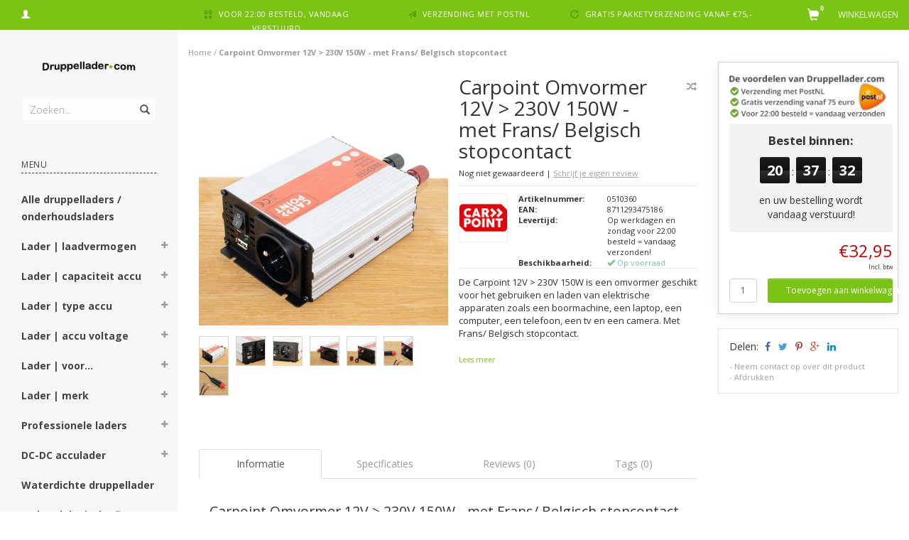

--- FILE ---
content_type: text/html;charset=utf-8
request_url: https://www.druppellader.com/carpoint-12v-230v-150w-frans-belgisch-stopcontact.html
body_size: 22363
content:
<!DOCTYPE html>
<html lang="nl">
  <head>
    <meta charset="utf-8"/>
<!-- [START] 'blocks/head.rain' -->
<!--

  (c) 2008-2026 Lightspeed Netherlands B.V.
  http://www.lightspeedhq.com
  Generated: 26-01-2026 @ 02:22:19

-->
<link rel="canonical" href="https://www.druppellader.com/carpoint-12v-230v-150w-frans-belgisch-stopcontact.html"/>
<link rel="alternate" href="https://www.druppellader.com/index.rss" type="application/rss+xml" title="Nieuwe producten"/>
<meta name="robots" content="noodp,noydir"/>
<meta property="og:url" content="https://www.druppellader.com/carpoint-12v-230v-150w-frans-belgisch-stopcontact.html?source=facebook"/>
<meta property="og:site_name" content="Druppellader.com"/>
<meta property="og:title" content="Carpoint 12V &gt; 230V 150W - met Frans/ Belgisch stopcontact"/>
<meta property="og:description" content="De Carpoint 12V &gt; 230V 150 is een omvormer geschikt voor het gebruiken en laden van elektrische apparaten zoals een boormachine, een laptop, een computer en tv."/>
<meta property="og:image" content="https://cdn.webshopapp.com/shops/138668/files/393194773/carpoint-omvormer-12v-230v-150w-met-frans-belgisch.jpg"/>
<script>
window.dataLayer = window.dataLayer || [];
    function gtag(){dataLayer.push(arguments);}
    gtag('js', new Date());

    gtag('config', 'G-8VEDV7WEFR');
</script>
<script src="https://eu1-config.doofinder.com/2.x/c02c62b3-14d8-406f-94b6-fd481884339a.js"></script>
<!--[if lt IE 9]>
<script src="https://cdn.webshopapp.com/assets/html5shiv.js?2025-02-20"></script>
<![endif]-->
<!-- [END] 'blocks/head.rain' -->
    <title>Carpoint 12V &gt; 230V 150W - met Frans/ Belgisch stopcontact - Druppellader.com</title>
    <meta name="description" content="De Carpoint 12V &gt; 230V 150 is een omvormer geschikt voor het gebruiken en laden van elektrische apparaten zoals een boormachine, een laptop, een computer en tv." />
    <meta name="keywords" content="Carpoint 12V &gt; 230V 150W, converter, omvormer" />
    <meta name="viewport" content="width=device-width, initial-scale=1.0, maximum-scale=1.0">
    <meta http-equiv="X-UA-Compatible" content="IE=edge">
    <meta name="apple-mobile-web-app-capable" content="yes">
    <meta name="apple-mobile-web-app-status-bar-style" content="black">
    <meta name="google-site-verification" content="kxI4BrdICUpn-V5NVCHExYVr0OSo9Dy9pjknG-PnkC4" />
    
    <link href="https://fonts.googleapis.com/css?family=Open%20Sans:400,300,600,700" rel='stylesheet' type='text/css'>
    <link href="https://fonts.googleapis.com/css?family=Open%20Sans:400,300,600,700" rel='stylesheet' type='text/css'>
    <link rel="stylesheet" href="https://maxcdn.bootstrapcdn.com/font-awesome/4.4.0/css/font-awesome.min.css">
    
    <link rel="shortcut icon" href="https://cdn.webshopapp.com/shops/138668/themes/95866/assets/favicon.ico?20250113152000" type="image/x-icon" />
    <link rel="stylesheet" href="https://maxcdn.bootstrapcdn.com/bootstrap/3.3.5/css/bootstrap.min.css" />
    <link rel="stylesheet" href="https://cdn.webshopapp.com/shops/138668/themes/95866/assets/style.css?20260106122550" />    
     
    <link rel="stylesheet" href="https://cdn.webshopapp.com/shops/138668/themes/95866/assets/style-category.css?20260106122550" />
    <link rel="stylesheet" href="https://cdn.webshopapp.com/shops/138668/themes/95866/assets/style-productpage.css?20260106122550" />
    <link rel="stylesheet" href="https://cdn.webshopapp.com/shops/138668/themes/95866/assets/settings.css?20260106122550" />  
    <link rel="stylesheet" href="https://cdn.webshopapp.com/shops/138668/themes/95866/assets/custom.css?20260106122550" />
    
    <script type="text/javascript" src="https://cdn.webshopapp.com/shops/138668/themes/95866/assets/jquery-2-1-3-min.js?20260106122550"></script>
    <script type="text/javascript" src="https://cdn.webshopapp.com/assets/jquery-ui-1-10-1.js?2025-02-20"></script>
    <script type="text/javascript" src="https://cdn.webshopapp.com/assets/jquery-migrate-1-1-1.js?2025-02-20"></script>  
    
    <script src="https://cdn.webshopapp.com/shops/138668/themes/95866/assets/jquery-retinise.js?20260106122550"></script>  
    <script type="text/javascript" src="https://cdn.webshopapp.com/shops/138668/themes/95866/assets/jquery-fancybox.js?20260106122550"></script>
    <link rel="stylesheet" href="https://cdn.webshopapp.com/shops/138668/themes/95866/assets/jquery-fancybox.css?20260106122550" />
    
  </head>
  
  <body data-offset-top="0" class="productpage">
    <div class="container-fluid">
  <div class="topbar">

    <div class="col-xs-12 topbar hidden-xs hidden-sm">         
      <!-- LANGUAGE DROPDOWN -->          
      <div class="col-xs-6 col-sm-6 col-md-2 dropdowns">
                        <a href="https://www.druppellader.com/account/" title="Mijn account"><span class="glyphicon glyphicon-user"></span></a>
      </div>
      <!-- /LANGUAGE DROPDOWN -->
      
      <div class="col-xs-8 hidden-xs hidden-sm usp nopadding">
        <ul>
                                        
                                                                                                    
                                        <li class="col-xs-6 text-center nopadding col-md-4">
            <span class="glyphicon icon-usp font-md glyphicon-gift "></span> <a href="https://www.druppellader.com/service/shipping-returns/" title="Voor 22:00 besteld, vandaag verstuurd">Voor 22:00 besteld, vandaag verstuurd</a></li>
                    
                                        <li class="col-xs-6 text-center nopadding col-md-4">
            <span class="glyphicon icon-usp font-md  glyphicon-send "></span> <a href="https://www.druppellader.com/service/shipping-returns/" title="Verzending met PostNL">Verzending met PostNL</a></li>
                    
                                        <li class="col-xs-6 text-center nopadding col-md-4">
            <span class="glyphicon icon-usp font-md glyphicon-repeat "></span> <a href="https://www.druppellader.com/service/shipping-returns/" title="Gratis pakketverzending vanaf €75,-">Gratis pakketverzending vanaf €75,-</a></li>
                    
                                        
                  </ul>
        
      </div>
      
      <div id="cartContainer" class="col-xs-6 col-sm-3 col-md-2 pull-right">
        <a href="https://www.druppellader.com/cart/" title="Winkelwagen" class="cart">
         <span class="cart-total-text">Winkelwagen</span>
         <span class="glyphicon glyphicon-shopping-cart"></span>
        </a>
        <div class="view-cart col-md-3">     
          <h3>Winkelwagen</h3> 
          
<div class="holder paddingsm">
  U heeft geen artikelen in uw winkelwagen
</div>
 
                  </div>
      </div>      
      
    </div>
</div>      
    <div class="wrapper-content">
      <div class="sidebar">
        <div class="col-xs-1 visible-xs visible-sm">
  <button type="button" class="navbar-toggle collapsed pull-left" data-toggle="collapse" data-target=".navigation-mobile">
    <span class="sr-only">Toggle navigation</span>
    <span class="icon-bar"></span>
    <span class="icon-bar"></span>
    <span class="icon-bar"></span>
  </button>
</div>
 <div class="col-xs-1">&nbsp;</div>


<div class="logo-sidebar col-xs-7 text-center">
  <a href="https://www.druppellader.com/" title="Druppellader.com">
    <img alt="Druppellader.com" data-src="https://cdn.webshopapp.com/shops/138668/themes/95866/assets/logo-navigation.png??20260106122550" data-ret="https://cdn.webshopapp.com/shops/138668/themes/95866/assets/logo-navigation@2x.png??20260106122550" data-alt="Druppellader.com" class="retina-img" />
  </a>
  <noscript><img src="https://cdn.webshopapp.com/shops/138668/themes/95866/assets/logo-navigation.png??20260106122550" alt="Druppellader.com" /></noscript>
</div>

<div class="search hidden-xs hidden-sm">
  <form class="navbar-form" action="https://www.druppellader.com/search/" method="get" id="form_search1">
    <span class="glyphicon glyphicon-remove exit-search" aria-hidden="true"></span>
    <div class="input-group">
      
      <input type="text" class="form-control" autocomplete="off" placeholder="Zoeken..." name="q" id="srch">
      <div class="input-group-btn">
        <button class="btn btn-search" type="submit" title="Zoeken" onclick="$('#form_search1').submit();"><span class="glyphicon glyphicon-search hiddne-xs hidden-sm" aria-hidden="true"></span></button>
      </div>
    </div>              
  </form>
  
  <div class="autocomplete">
    <div class="products products-livesearch"></div>
    <div class="more"><a href="#" title="Bekijk alle resultaten">Bekijk alle resultaten <span>(0)</span></a></div>
    <div class="notfound">Geen producten gevonden...</div>
  </div>
  <div class="mask"></div>  
</div>

<div class="col-xs-1 visible-xs visible-sm pull-right">
  <span class="glyphicon glyphicon-search sticky-search" aria-hidden="true"></span>
</div>

<div class="col-xs-1 text-right visible-xs visible-sm pull-right nopadding cart-top">        
  <a href="https://www.druppellader.com/cart/" title="Winkelwagen"><span class="glyphicon glyphicon-shopping-cart"><span class="cart-total-quantity">0</span></span></a>
</div>



<div class="sidebar-body">
  <h2 class="borderbot-highlight hidden-xs hidden-sm">Menu</h2>
  <ul class="navigation-sidebar menu">
    <li class="visible-xs visible-sm"><a href="https://www.druppellader.com/">Home</a></li>
    
         <li>
            <a title="Alle druppelladers / onderhoudsladers" href="https://www.druppellader.com/alle-druppelladers-onderhoudsladers/" class="subtitel ">Alle druppelladers / onderhoudsladers</a>
      
            
    </li>         
          <li>
      <span class="togglesub dropdown-toggle flip-y" role="button" aria-expanded="false"><i class="fa fa-plus"></i><i class="fa fa-minus"></i></span>      <a title="Lader | laadvermogen" href="https://www.druppellader.com/lader-laadvermogen/" class="subtitel ">Lader | laadvermogen</a>
      
            <ul class="sub">
                <li class="">          
                    <a href="https://www.druppellader.com/lader-laadvermogen/tot-5-ampere/" title="Tot 5 Ampère">- Tot 5 Ampère </a>
                  </li>
                <li class="">          
                    <a href="https://www.druppellader.com/lader-laadvermogen/5-tot-10-ampere/" title="5 tot 10 Ampère">- 5 tot 10 Ampère </a>
                  </li>
                <li class="">          
                    <a href="https://www.druppellader.com/lader-laadvermogen/10-tot-20-ampere/" title="10 tot 20 Ampère">- 10 tot 20 Ampère </a>
                  </li>
                <li class="">          
                    <a href="https://www.druppellader.com/lader-laadvermogen/20-tot-30-ampere/" title="20 tot 30 Ampère">- 20 tot 30 Ampère </a>
                  </li>
                <li class="">          
                    <a href="https://www.druppellader.com/lader-laadvermogen/30-tot-40-ampere/" title="30 tot 40 Ampère">- 30 tot 40 Ampère </a>
                  </li>
                <li class="">          
                    <a href="https://www.druppellader.com/lader-laadvermogen/40-tot-50-ampere/" title="40 tot 50 Ampère">- 40 tot 50 Ampère </a>
                  </li>
                <li class="">          
                    <a href="https://www.druppellader.com/lader-laadvermogen/50-tot-60-ampere/" title="50 tot 60 Ampère">- 50 tot 60 Ampère </a>
                  </li>
                <li class="">          
                    <a href="https://www.druppellader.com/lader-laadvermogen/60-tot-70-ampere/" title="60 tot 70 Ampère">- 60 tot 70 Ampère </a>
                  </li>
                <li class="">          
                    <a href="https://www.druppellader.com/lader-laadvermogen/70-tot-100-ampere/" title="70 tot 100 Ampère">- 70 tot 100 Ampère </a>
                  </li>
                <li class="">          
                    <a href="https://www.druppellader.com/lader-laadvermogen/100-ampere-en-meer/" title="100 Ampère en meer">- 100 Ampère en meer </a>
                  </li>
              </ul>
            
    </li>         
          <li>
      <span class="togglesub dropdown-toggle flip-y" role="button" aria-expanded="false"><i class="fa fa-plus"></i><i class="fa fa-minus"></i></span>      <a title="Lader | capaciteit accu" href="https://www.druppellader.com/lader-capaciteit-accu/" class="subtitel ">Lader | capaciteit accu</a>
      
            <ul class="sub">
                <li class="">          
                    <a href="https://www.druppellader.com/lader-capaciteit-accu/druppellader-accu-tot-50ah/" title="Druppellader accu tot 50Ah">- Druppellader accu tot 50Ah </a>
                  </li>
                <li class="">          
                    <a href="https://www.druppellader.com/lader-capaciteit-accu/druppellader-accu-tot-90ah/" title="Druppellader accu tot 90Ah">- Druppellader accu tot 90Ah </a>
                  </li>
                <li class="">          
                    <a href="https://www.druppellader.com/lader-capaciteit-accu/druppellader-accu-tot-130ah/" title="Druppellader accu tot 130Ah">- Druppellader accu tot 130Ah </a>
                  </li>
                <li class="">          
                    <a href="https://www.druppellader.com/lader-capaciteit-accu/druppellader-accu-tot-170ah/" title="Druppellader accu tot 170Ah">- Druppellader accu tot 170Ah </a>
                  </li>
                <li class="">          
                    <a href="https://www.druppellader.com/lader-capaciteit-accu/druppellader-accu-tot-210ah/" title="Druppellader accu tot 210Ah">- Druppellader accu tot 210Ah </a>
                  </li>
                <li class="">          
                    <a href="https://www.druppellader.com/lader-capaciteit-accu/druppellader-accu-210ah/" title="Druppellader accu &gt; 210Ah">- Druppellader accu &gt; 210Ah </a>
                  </li>
              </ul>
            
    </li>         
          <li>
      <span class="togglesub dropdown-toggle flip-y" role="button" aria-expanded="false"><i class="fa fa-plus"></i><i class="fa fa-minus"></i></span>      <a title="Lader | type accu" href="https://www.druppellader.com/lader-type-accu/" class="subtitel ">Lader | type accu</a>
      
            <ul class="sub">
                <li class="">          
                    <a href="https://www.druppellader.com/lader-type-accu/natte-accu-loodzuur/" title="Natte accu (loodzuur)">- Natte accu (loodzuur) </a>
                  </li>
                <li class="">          
                    <a href="https://www.druppellader.com/lader-type-accu/deep-cycle-accu/" title="Deep cycle accu">- Deep cycle accu </a>
                  </li>
                <li class="">          
                    <a href="https://www.druppellader.com/lader-type-accu/gel-accu/" title="Gel accu">- Gel accu </a>
                  </li>
                <li class="">          
                    <a href="https://www.druppellader.com/lader-type-accu/calcium-ca-ca-of-pb-ca/" title="Calcium (Ca/Ca of Pb/Ca)">- Calcium (Ca/Ca of Pb/Ca) </a>
                  </li>
                <li class="">          
                    <a href="https://www.druppellader.com/lader-type-accu/agm-accu/" title="AGM accu">- AGM accu </a>
                  </li>
                <li class="">          
                    <a href="https://www.druppellader.com/lader-type-accu/mf-onderhoudsvrije-accu/" title="MF (onderhoudsvrije) accu">- MF (onderhoudsvrije) accu </a>
                  </li>
                <li class="">          
                    <a href="https://www.druppellader.com/lader-type-accu/lithium-ion-accu/" title="Lithium-Ion accu">- Lithium-Ion accu </a>
                  </li>
              </ul>
            
    </li>         
          <li>
      <span class="togglesub dropdown-toggle flip-y" role="button" aria-expanded="false"><i class="fa fa-plus"></i><i class="fa fa-minus"></i></span>      <a title="Lader | accu voltage" href="https://www.druppellader.com/lader-accu-voltage/" class="subtitel ">Lader | accu voltage</a>
      
            <ul class="sub">
                <li class="">          
                    <a href="https://www.druppellader.com/lader-accu-voltage/druppellader-accu-6-volt/" title="Druppellader accu 6 volt">- Druppellader accu 6 volt </a>
                  </li>
                <li class="">          
                    <a href="https://www.druppellader.com/lader-accu-voltage/druppellader-accu-12-volt/" title="Druppellader accu 12 volt">- Druppellader accu 12 volt </a>
                  </li>
                <li class="">          
                    <a href="https://www.druppellader.com/lader-accu-voltage/druppellader-accu-24-volt/" title="Druppellader accu 24 volt">- Druppellader accu 24 volt </a>
                  </li>
                <li class="">          
                    <a href="https://www.druppellader.com/lader-accu-voltage/druppellader-accu-36-volt/" title="Druppellader accu 36 volt">- Druppellader accu 36 volt </a>
                  </li>
                <li class="">          
                    <a href="https://www.druppellader.com/lader-accu-voltage/druppellader-accu-48-volt/" title="Druppellader accu 48 volt">- Druppellader accu 48 volt </a>
                  </li>
                <li class="">          
                    <a href="https://www.druppellader.com/lader-accu-voltage/druppellader-accu-60-volt/" title="Druppellader accu 60 volt">- Druppellader accu 60 volt </a>
                  </li>
                <li class="">          
                    <a href="https://www.druppellader.com/lader-accu-voltage/druppellader-accu-72-volt/" title="Druppellader accu 72 volt">- Druppellader accu 72 volt </a>
                  </li>
              </ul>
            
    </li>         
          <li>
      <span class="togglesub dropdown-toggle flip-y" role="button" aria-expanded="false"><i class="fa fa-plus"></i><i class="fa fa-minus"></i></span>      <a title="Lader | voor..." href="https://www.druppellader.com/lader-voor/" class="subtitel ">Lader | voor...</a>
      
            <ul class="sub">
                <li class="">          
                    <a href="https://www.druppellader.com/lader-voor/motor/" title="Motor">- Motor </a>
                  </li>
                <li class="">          
                    <a href="https://www.druppellader.com/lader-voor/auto/" title="Auto">- Auto </a>
                  </li>
                <li class="">          
                    <a href="https://www.druppellader.com/lader-voor/elektrische-scooter/" title="Elektrische scooter">- Elektrische scooter </a>
                  </li>
                <li class="">          
                    <a href="https://www.druppellader.com/lader-voor/lichte-vrachtwagen/" title="Lichte vrachtwagen">- Lichte vrachtwagen </a>
                  </li>
                <li class="">          
                    <a href="https://www.druppellader.com/lader-voor/zware-vrachtwagen/" title="Zware vrachtwagen">- Zware vrachtwagen </a>
                  </li>
                <li class="">          
                    <a href="https://www.druppellader.com/lader-voor/scootmobiel/" title="Scootmobiel">- Scootmobiel </a>
                  </li>
                <li class="has-sub ">          
          <span class="togglesub dropdown-toggle flip-y" role="button" aria-expanded="false"><i class="fa fa-plus"></i><i class="fa fa-minus"></i></span>          <a href="https://www.druppellader.com/lader-voor/boot/" title="Boot">- Boot </a>
                    <ul class="subsub">
                        <li><a href="https://www.druppellader.com/lader-voor/boot/zeilboot-1-accu/" title="Zeilboot: 1 accu">- Zeilboot: 1 accu </a>
                          
            </li>
                        <li><a href="https://www.druppellader.com/lader-voor/boot/motorboot-1-accu/" title="Motorboot: 1 accu">- Motorboot: 1 accu </a>
                          
            </li>
                        <li><a href="https://www.druppellader.com/lader-voor/boot/grote-zeilboot-2-accusysteem/" title="Grote zeilboot: 2-accusysteem">- Grote zeilboot: 2-accusysteem </a>
                          
            </li>
                        <li><a href="https://www.druppellader.com/lader-voor/boot/grote-motorboot-2-accusysteem/" title="Grote motorboot: 2-accusysteem">- Grote motorboot: 2-accusysteem </a>
                          
            </li>
                        <li><a href="https://www.druppellader.com/lader-voor/boot/zeilschip-3-accusysteem/" title="Zeilschip: ≥3-accusysteem">- Zeilschip: ≥3-accusysteem </a>
                          
            </li>
                        <li><a href="https://www.druppellader.com/lader-voor/boot/schip-3-accusystemen-12-24v/" title="Schip: ≥3-accusystemen 12/24V">- Schip: ≥3-accusystemen 12/24V </a>
                          
            </li>
                      </ul>
                  </li>
                <li class="has-sub ">          
          <span class="togglesub dropdown-toggle flip-y" role="button" aria-expanded="false"><i class="fa fa-plus"></i><i class="fa fa-minus"></i></span>          <a href="https://www.druppellader.com/lader-voor/overige-toepassingen/" title="Overige toepassingen">- Overige toepassingen </a>
                    <ul class="subsub">
                        <li><a href="https://www.druppellader.com/lader-voor/overige-toepassingen/motor-6v/" title="Motor 6V">- Motor 6V </a>
                          
            </li>
                        <li><a href="https://www.druppellader.com/lader-voor/overige-toepassingen/auto-6v/" title="Auto 6V">- Auto 6V </a>
                          
            </li>
                        <li><a href="https://www.druppellader.com/lader-voor/overige-toepassingen/brommer-scooter-6v/" title="Brommer / scooter 6V ">- Brommer / scooter 6V  </a>
                          
            </li>
                        <li><a href="https://www.druppellader.com/lader-voor/overige-toepassingen/tractor-6v/" title="Tractor 6V">- Tractor 6V </a>
                          
            </li>
                        <li><a href="https://www.druppellader.com/lader-voor/overige-toepassingen/caravan-camper/" title="Caravan / camper">- Caravan / camper </a>
                          
            </li>
                        <li><a href="https://www.druppellader.com/lader-voor/overige-toepassingen/sportwagen/" title="Sportwagen">- Sportwagen </a>
                          
            </li>
                        <li><a href="https://www.druppellader.com/lader-voor/overige-toepassingen/bus-of-bestelbus/" title="Bus of bestelbus">- Bus of bestelbus </a>
                          
            </li>
                        <li><a href="https://www.druppellader.com/lader-voor/overige-toepassingen/wiellader/" title="Wiellader">- Wiellader </a>
                          
            </li>
                        <li><a href="https://www.druppellader.com/lader-voor/overige-toepassingen/dumptruck/" title="Dumptruck">- Dumptruck </a>
                          
            </li>
                        <li><a href="https://www.druppellader.com/lader-voor/overige-toepassingen/waterscooter/" title="Waterscooter">- Waterscooter </a>
                          
            </li>
                        <li><a href="https://www.druppellader.com/lader-voor/overige-toepassingen/zitmaaier/" title="Zitmaaier">- Zitmaaier </a>
                          
            </li>
                        <li><a href="https://www.druppellader.com/lader-voor/overige-toepassingen/sneeuwscooter/" title="Sneeuwscooter">- Sneeuwscooter </a>
                          
            </li>
                        <li><a href="https://www.druppellader.com/lader-voor/overige-toepassingen/zonnecelsysteem/" title="Zonnecelsysteem">- Zonnecelsysteem </a>
                          
            </li>
                        <li><a href="https://www.druppellader.com/lader-voor/overige-toepassingen/quad/" title="Quad">- Quad </a>
                          
            </li>
                        <li><a href="https://www.druppellader.com/lader-voor/overige-toepassingen/suv/" title="SUV">- SUV </a>
                          
            </li>
                        <li><a href="https://www.druppellader.com/lader-voor/overige-toepassingen/elektrische-rolstoel/" title="Elektrische rolstoel">- Elektrische rolstoel </a>
                          
            </li>
                        <li><a href="https://www.druppellader.com/lader-voor/overige-toepassingen/elektrische-step/" title="Elektrische step">- Elektrische step </a>
                          
            </li>
                        <li><a href="https://www.druppellader.com/lader-voor/overige-toepassingen/heftruck/" title="Heftruck">- Heftruck </a>
                          
            </li>
                        <li><a href="https://www.druppellader.com/lader-voor/overige-toepassingen/acculader-industrieel/" title="Acculader industrieel">- Acculader industrieel </a>
                          
            </li>
                        <li><a href="https://www.druppellader.com/lader-voor/overige-toepassingen/schoonmaakmachine/" title="Schoonmaakmachine">- Schoonmaakmachine </a>
                          
            </li>
                        <li><a href="https://www.druppellader.com/lader-voor/overige-toepassingen/schrobmachine/" title="Schrobmachine">- Schrobmachine </a>
                          
            </li>
                        <li><a href="https://www.druppellader.com/lader-voor/overige-toepassingen/schaarlift/" title="Schaarlift">- Schaarlift </a>
                          
            </li>
                        <li><a href="https://www.druppellader.com/lader-voor/overige-toepassingen/palletwagen/" title="Palletwagen ">- Palletwagen  </a>
                          
            </li>
                      </ul>
                  </li>
              </ul>
            
    </li>         
          <li>
      <span class="togglesub dropdown-toggle flip-y" role="button" aria-expanded="false"><i class="fa fa-plus"></i><i class="fa fa-minus"></i></span>      <a title="Lader | merk" href="https://www.druppellader.com/lader-merk/" class="subtitel ">Lader | merk</a>
      
            <ul class="sub">
                <li class="">          
                    <a href="https://www.druppellader.com/lader-merk/druppellader-absaar/" title="Druppellader ABSAAR">- Druppellader ABSAAR </a>
                  </li>
                <li class="">          
                    <a href="https://www.druppellader.com/lader-merk/druppellader-batterylabs/" title="Druppellader BatteryLabs">- Druppellader BatteryLabs </a>
                  </li>
                <li class="">          
                    <a href="https://www.druppellader.com/lader-merk/druppellader-cellpower/" title="Druppellader Cellpower">- Druppellader Cellpower </a>
                  </li>
                <li class="">          
                    <a href="https://www.druppellader.com/lader-merk/druppellader-ctek/" title="Druppellader CTEK">- Druppellader CTEK </a>
                  </li>
                <li class="">          
                    <a href="https://www.druppellader.com/lader-merk/druppellader-einhell/" title="Druppellader Einhell">- Druppellader Einhell </a>
                  </li>
                <li class="">          
                    <a href="https://www.druppellader.com/lader-merk/druppellader-gys/" title="Druppellader GYS">- Druppellader GYS </a>
                  </li>
                <li class="">          
                    <a href="https://www.druppellader.com/lader-merk/druppellader-mastervolt/" title="Druppellader Mastervolt">- Druppellader Mastervolt </a>
                  </li>
                <li class="">          
                    <a href="https://www.druppellader.com/lader-merk/druppellader-noco-genius/" title="Druppellader Noco Genius">- Druppellader Noco Genius </a>
                  </li>
                <li class="">          
                    <a href="https://www.druppellader.com/lader-merk/druppellader-optimate/" title="Druppellader Optimate">- Druppellader Optimate </a>
                  </li>
                <li class="">          
                    <a href="https://www.druppellader.com/lader-merk/druppellader-telwin/" title="Druppellader Telwin">- Druppellader Telwin </a>
                  </li>
                <li class="">          
                    <a href="https://www.druppellader.com/lader-merk/druppellader-victron/" title="Druppellader Victron">- Druppellader Victron </a>
                  </li>
              </ul>
            
    </li>         
          <li>
      <span class="togglesub dropdown-toggle flip-y" role="button" aria-expanded="false"><i class="fa fa-plus"></i><i class="fa fa-minus"></i></span>      <a title="Professionele laders" href="https://www.druppellader.com/professionele-laders/" class="subtitel ">Professionele laders</a>
      
            <ul class="sub">
                <li class="">          
                    <a href="https://www.druppellader.com/professionele-laders/acculader-met-voeding/" title="Acculader met voeding">- Acculader met voeding </a>
                  </li>
              </ul>
            
    </li>         
          <li>
      <span class="togglesub dropdown-toggle flip-y" role="button" aria-expanded="false"><i class="fa fa-plus"></i><i class="fa fa-minus"></i></span>      <a title="DC-DC acculader" href="https://www.druppellader.com/dc-dc-acculader/" class="subtitel ">DC-DC acculader</a>
      
            <ul class="sub">
                <li class="">          
                    <a href="https://www.druppellader.com/dc-dc-acculader/off-grid-systeem-bouwen/" title="Off-grid systeem bouwen">- Off-grid systeem bouwen</a>
                  </li>
                <li class="">          
                    <a href="https://www.druppellader.com/dc-dc-acculader/accu-opladen-tijdens-rijden-of-varen/" title="Accu opladen tijdens rijden of varen">- Accu opladen tijdens rijden of varen </a>
                  </li>
              </ul>
            
    </li>         
          <li>
            <a title="Waterdichte druppellader" href="https://www.druppellader.com/waterdichte-druppellader/" class="subtitel ">Waterdichte druppellader</a>
      
            
    </li>         
          <li>
            <a title="Lader elektrische fiets" href="https://www.druppellader.com/lader-elektrische-fiets/" class="subtitel ">Lader elektrische fiets</a>
      
            
    </li>         
          <li>
            <a title="Druppellader voor 110V" href="https://www.druppellader.com/druppellader-voor-110v/" class="subtitel ">Druppellader voor 110V</a>
      
            
    </li>         
          <li>
      <span class="togglesub dropdown-toggle flip-y" role="button" aria-expanded="false"><i class="fa fa-plus"></i><i class="fa fa-minus"></i></span>      <a title="Acculaders" href="https://www.druppellader.com/acculaders/" class="subtitel ">Acculaders</a>
      
            <ul class="sub">
                <li class="">          
                    <a href="https://www.druppellader.com/acculaders/acculader-auto/" title="Acculader auto">- Acculader auto </a>
                  </li>
                <li class="">          
                    <a href="https://www.druppellader.com/acculaders/acculader-bus/" title="Acculader bus">- Acculader bus </a>
                  </li>
                <li class="">          
                    <a href="https://www.druppellader.com/acculaders/acculader-scooter/" title="Acculader scooter">- Acculader scooter </a>
                  </li>
                <li class="">          
                    <a href="https://www.druppellader.com/acculaders/acculader-scootmobiel/" title="Acculader scootmobiel">- Acculader scootmobiel </a>
                  </li>
                <li class="">          
                    <a href="https://www.druppellader.com/acculaders/acculader-boot-schip/" title="Acculader boot, schip">- Acculader boot, schip </a>
                  </li>
                <li class="">          
                    <a href="https://www.druppellader.com/acculaders/acculader-trekker/" title="Acculader trekker">- Acculader trekker </a>
                  </li>
                <li class="">          
                    <a href="https://www.druppellader.com/acculaders/acculader-rupsvoertuig/" title="Acculader rupsvoertuig">- Acculader rupsvoertuig </a>
                  </li>
                <li class="">          
                    <a href="https://www.druppellader.com/acculaders/acculader-110v-input/" title="Acculader 110V input">- Acculader 110V input </a>
                  </li>
              </ul>
            
    </li>         
          <li>
            <a title="Meerdere accu&#039;s tegelijk laden" href="https://www.druppellader.com/meerdere-accus-tegelijk-laden/" class="subtitel ">Meerdere accu&#039;s tegelijk laden</a>
      
            
    </li>         
          <li>
            <a title="Accutester" href="https://www.druppellader.com/accutester/" class="subtitel ">Accutester</a>
      
            
    </li>         
          <li>
      <span class="togglesub dropdown-toggle flip-y" role="button" aria-expanded="false"><i class="fa fa-plus"></i><i class="fa fa-minus"></i></span>      <a title="Converter/ Omvormer" href="https://www.druppellader.com/converter-omvormer/" class="subtitel ">Converter/ Omvormer</a>
      
            <ul class="sub">
                <li class="">          
                    <a href="https://www.druppellader.com/converter-omvormer/sinusomvormer/" title="Sinusomvormer">- Sinusomvormer </a>
                  </li>
                <li class="">          
                    <a href="https://www.druppellader.com/converter-omvormer/zuivere-sinus-omvormer/" title="Zuivere sinus omvormer">- Zuivere sinus omvormer </a>
                  </li>
                <li class="">          
                    <a href="https://www.druppellader.com/converter-omvormer/dc-dc-omvormer/" title="DC-DC Omvormer">- DC-DC Omvormer </a>
                  </li>
                <li class="">          
                    <a href="https://www.druppellader.com/converter-omvormer/gecombineerde-omvormer-acculader/" title="Gecombineerde omvormer/ acculader">- Gecombineerde omvormer/ acculader </a>
                  </li>
                <li class="">          
                    <a href="https://www.druppellader.com/converter-omvormer/omvormer-12v-naar-12v/" title="Omvormer 12V naar 12V">- Omvormer 12V naar 12V </a>
                  </li>
                <li class="">          
                    <a href="https://www.druppellader.com/converter-omvormer/omvormer-12v-naar-24v/" title="Omvormer 12V naar 24V">- Omvormer 12V naar 24V </a>
                  </li>
                <li class="">          
                    <a href="https://www.druppellader.com/converter-omvormer/omvormer-24v-naar-12v/" title="Omvormer 24V naar 12V">- Omvormer 24V naar 12V </a>
                  </li>
                <li class="">          
                    <a href="https://www.druppellader.com/converter-omvormer/omvormer-24v-naar-24v/" title="Omvormer 24V naar 24V">- Omvormer 24V naar 24V </a>
                  </li>
                <li class="">          
                    <a href="https://www.druppellader.com/converter-omvormer/omvormer-24v-naar-48v/" title="Omvormer 24V naar 48V">- Omvormer 24V naar 48V </a>
                  </li>
                <li class="">          
                    <a href="https://www.druppellader.com/converter-omvormer/omvormer-48v-naar-12v/" title="Omvormer 48V naar 12V">- Omvormer 48V naar 12V </a>
                  </li>
                <li class="">          
                    <a href="https://www.druppellader.com/converter-omvormer/omvormer-48v-naar-24v/" title="Omvormer 48V naar 24V">- Omvormer 48V naar 24V </a>
                  </li>
                <li class="">          
                    <a href="https://www.druppellader.com/converter-omvormer/omvormer-48v-naar-48v/" title="Omvormer 48V naar 48V">- Omvormer 48V naar 48V </a>
                  </li>
                <li class="">          
                    <a href="https://www.druppellader.com/converter-omvormer/omvormer-12v-naar-220v/" title="Omvormer 12V naar 220V">- Omvormer 12V naar 220V </a>
                  </li>
                <li class="">          
                    <a href="https://www.druppellader.com/converter-omvormer/omvormer-24v-naar-220v/" title="Omvormer 24V naar 220V">- Omvormer 24V naar 220V </a>
                  </li>
                <li class="">          
                    <a href="https://www.druppellader.com/converter-omvormer/omvormer-48v-naar-230v/" title="Omvormer 48V naar 230V">- Omvormer 48V naar 230V </a>
                  </li>
                <li class="">          
                    <a href="https://www.druppellader.com/converter-omvormer/omvormer-zonnepanelen/" title="Omvormer zonnepanelen">- Omvormer zonnepanelen </a>
                  </li>
                <li class="">          
                    <a href="https://www.druppellader.com/converter-omvormer/krachtige-omvormer/" title="Krachtige omvormer">- Krachtige omvormer </a>
                  </li>
                <li class="">          
                    <a href="https://www.druppellader.com/converter-omvormer/kleine-omvormer/" title="Kleine omvormer">- Kleine omvormer </a>
                  </li>
                <li class="has-sub ">          
          <span class="togglesub dropdown-toggle flip-y" role="button" aria-expanded="false"><i class="fa fa-plus"></i><i class="fa fa-minus"></i></span>          <a href="https://www.druppellader.com/converter-omvormer/toepassing/" title="Toepassing">- Toepassing </a>
                    <ul class="subsub">
                        <li><a href="https://www.druppellader.com/converter-omvormer/toepassing/omvormer-camper/" title="Omvormer camper">- Omvormer camper </a>
                          
            </li>
                        <li><a href="https://www.druppellader.com/converter-omvormer/toepassing/omvormer-boot/" title="Omvormer boot">- Omvormer boot </a>
                          
            </li>
                      </ul>
                  </li>
                <li class="">          
                    <a href="https://www.druppellader.com/converter-omvormer/sinus-omvormer/" title="Sinus omvormer">- Sinus omvormer </a>
                  </li>
                <li class="has-sub ">          
          <span class="togglesub dropdown-toggle flip-y" role="button" aria-expanded="false"><i class="fa fa-plus"></i><i class="fa fa-minus"></i></span>          <a href="https://www.druppellader.com/converter-omvormer/zoeken-op-merk/" title="Zoeken op merk">- Zoeken op merk </a>
                    <ul class="subsub">
                        <li><a href="https://www.druppellader.com/converter-omvormer/zoeken-op-merk/mastervolt/" title="Mastervolt">- Mastervolt </a>
                          
            </li>
                        <li><a href="https://www.druppellader.com/converter-omvormer/zoeken-op-merk/victron/" title="Victron">- Victron </a>
                          
            </li>
                      </ul>
                  </li>
              </ul>
            
    </li>         
          <li>
      <span class="togglesub dropdown-toggle flip-y" role="button" aria-expanded="false"><i class="fa fa-plus"></i><i class="fa fa-minus"></i></span>      <a title="Accu&#039;s" href="https://www.druppellader.com/accus/" class="subtitel ">Accu&#039;s</a>
      
            <ul class="sub">
                <li class="">          
                    <a href="https://www.druppellader.com/accus/agm-accus/" title="AGM accu&#039;s">- AGM accu&#039;s </a>
                  </li>
                <li class="">          
                    <a href="https://www.druppellader.com/accus/gel-accus/" title="Gel accu&#039;s">- Gel accu&#039;s </a>
                  </li>
                <li class="">          
                    <a href="https://www.druppellader.com/accus/lithium-accus/" title="Lithium accu&#039;s">- Lithium accu&#039;s </a>
                  </li>
                <li class="">          
                    <a href="https://www.druppellader.com/accus/accus-scooters-brommers-en-motoren/" title="Accu&#039;s scooters, brommers en motoren">- Accu&#039;s scooters, brommers en motoren </a>
                  </li>
              </ul>
            
    </li>         
          <li>
            <a title="Laadstroomverdeler" href="https://www.druppellader.com/laadstroomverdeler/" class="subtitel ">Laadstroomverdeler</a>
      
            
    </li>         
          <li>
            <a title="Solar laadregelaar" href="https://www.druppellader.com/solar-laadregelaar/" class="subtitel ">Solar laadregelaar</a>
      
            
    </li>         
          <li>
            <a title="Lader op zonne-energie" href="https://www.druppellader.com/lader-op-zonne-energie/" class="subtitel ">Lader op zonne-energie</a>
      
            
    </li>         
          <li>
      <span class="togglesub dropdown-toggle flip-y" role="button" aria-expanded="false"><i class="fa fa-plus"></i><i class="fa fa-minus"></i></span>      <a title="Maritieme lader" href="https://www.druppellader.com/maritieme-lader/" class="subtitel ">Maritieme lader</a>
      
            <ul class="sub">
                <li class="">          
                    <a href="https://www.druppellader.com/maritieme-lader/maritieme-laders/" title="Maritieme laders">- Maritieme laders </a>
                  </li>
                <li class="">          
                    <a href="https://www.druppellader.com/maritieme-lader/waterdichte-acculader/" title="Waterdichte acculader">- Waterdichte acculader </a>
                  </li>
              </ul>
            
    </li>         
          <li>
      <span class="togglesub dropdown-toggle flip-y" role="button" aria-expanded="false"><i class="fa fa-plus"></i><i class="fa fa-minus"></i></span>      <a title="Zonnepaneel" href="https://www.druppellader.com/zonnepaneel/" class="subtitel ">Zonnepaneel</a>
      
            <ul class="sub">
                <li class="">          
                    <a href="https://www.druppellader.com/zonnepaneel/zonnepaneel-monteren/" title="Zonnepaneel monteren">- Zonnepaneel monteren </a>
                  </li>
                <li class="">          
                    <a href="https://www.druppellader.com/zonnepaneel/solar-kabels/" title="Solar kabels">- Solar kabels </a>
                  </li>
                <li class="">          
                    <a href="https://www.druppellader.com/zonnepaneel/zonnepaneel-voor-camper/" title="Zonnepaneel voor camper">- Zonnepaneel voor camper </a>
                  </li>
                <li class="">          
                    <a href="https://www.druppellader.com/zonnepaneel/zonnepaneel-voor-caravan/" title="Zonnepaneel voor caravan">- Zonnepaneel voor caravan </a>
                  </li>
                <li class="">          
                    <a href="https://www.druppellader.com/zonnepaneel/zonnepaneel-voor-boot/" title="Zonnepaneel voor boot">- Zonnepaneel voor boot </a>
                  </li>
                <li class="">          
                    <a href="https://www.druppellader.com/zonnepaneel/zonnepaneel-voor-tuinhuis/" title="Zonnepaneel voor tuinhuis">- Zonnepaneel voor tuinhuis </a>
                  </li>
                <li class="">          
                    <a href="https://www.druppellader.com/zonnepaneel/zonnepaneel-voor-strandhuis/" title="Zonnepaneel voor strandhuis">- Zonnepaneel voor strandhuis </a>
                  </li>
                <li class="">          
                    <a href="https://www.druppellader.com/zonnepaneel/zonnepaneel-voor-camping/" title="Zonnepaneel voor camping">- Zonnepaneel voor camping </a>
                  </li>
                <li class="">          
                    <a href="https://www.druppellader.com/zonnepaneel/zonnepaneel-met-druppellader/" title="Zonnepaneel met druppellader">- Zonnepaneel met druppellader </a>
                  </li>
                <li class="">          
                    <a href="https://www.druppellader.com/zonnepaneel/thuis-stroom-opslaan/" title="Thuis stroom opslaan">- Thuis stroom opslaan</a>
                  </li>
              </ul>
            
    </li>         
          <li>
      <span class="togglesub dropdown-toggle flip-y" role="button" aria-expanded="false"><i class="fa fa-plus"></i><i class="fa fa-minus"></i></span>      <a title="Windturbines/ Windmolens" href="https://www.druppellader.com/windturbines-windmolens/" class="subtitel ">Windturbines/ Windmolens</a>
      
            <ul class="sub">
                <li class="">          
                    <a href="https://www.druppellader.com/windturbines-windmolens/windturbine-montage/" title="Windturbine montage">- Windturbine montage </a>
                  </li>
              </ul>
            
    </li>         
          <li>
      <span class="togglesub dropdown-toggle flip-y" role="button" aria-expanded="false"><i class="fa fa-plus"></i><i class="fa fa-minus"></i></span>      <a title="Windturbine laadregelaar" href="https://www.druppellader.com/windturbine-laadregelaar/" class="subtitel ">Windturbine laadregelaar</a>
      
            <ul class="sub">
                <li class="">          
                    <a href="https://www.druppellader.com/windturbine-laadregelaar/windturbine-omvormer-12v/" title="Windturbine omvormer 12V">- Windturbine omvormer 12V </a>
                  </li>
                <li class="">          
                    <a href="https://www.druppellader.com/windturbine-laadregelaar/windturbine-omvormer-24v/" title="Windturbine omvormer 24V">- Windturbine omvormer 24V </a>
                  </li>
              </ul>
            
    </li>         
          <li>
            <a title="Scheidingstransformator" href="https://www.druppellader.com/scheidingstransformator/" class="subtitel ">Scheidingstransformator</a>
      
            
    </li>         
          <li>
            <a title="Autotransformatoren" href="https://www.druppellader.com/autotransformatoren/" class="subtitel ">Autotransformatoren</a>
      
            
    </li>         
          <li>
            <a title="BMS" href="https://www.druppellader.com/bms/" class="subtitel ">BMS</a>
      
            
    </li>         
          <li>
            <a title="Galvanische Isolator" href="https://www.druppellader.com/galvanische-isolator/" class="subtitel ">Galvanische Isolator</a>
      
            
    </li>         
          <li>
            <a title="Accubewaker" href="https://www.druppellader.com/accubewaker/" class="subtitel ">Accubewaker</a>
      
            
    </li>         
          <li>
            <a title="Powerbank" href="https://www.druppellader.com/powerbank/" class="subtitel ">Powerbank</a>
      
            
    </li>         
          <li>
      <span class="togglesub dropdown-toggle flip-y" role="button" aria-expanded="false"><i class="fa fa-plus"></i><i class="fa fa-minus"></i></span>      <a title="Startbooster" href="https://www.druppellader.com/startbooster/" class="subtitel ">Startbooster</a>
      
            <ul class="sub">
                <li class="">          
                    <a href="https://www.druppellader.com/startbooster/lithium-startbooster/" title="Lithium startbooster">- Lithium startbooster </a>
                  </li>
                <li class="">          
                    <a href="https://www.druppellader.com/startbooster/jumpstarter/" title="Jumpstarter">- Jumpstarter </a>
                  </li>
              </ul>
            
    </li>         
          <li>
      <span class="togglesub dropdown-toggle flip-y" role="button" aria-expanded="false"><i class="fa fa-plus"></i><i class="fa fa-minus"></i></span>      <a title="Accessoires" href="https://www.druppellader.com/accessoires/" class="subtitel ">Accessoires</a>
      
            <ul class="sub">
                <li class="">          
                    <a href="https://www.druppellader.com/accessoires/accu-monitoren/" title="Accu monitoren">- Accu monitoren </a>
                  </li>
                <li class="has-sub ">          
          <span class="togglesub dropdown-toggle flip-y" role="button" aria-expanded="false"><i class="fa fa-plus"></i><i class="fa fa-minus"></i></span>          <a href="https://www.druppellader.com/accessoires/montage/" title="Montage">- Montage </a>
                    <ul class="subsub">
                        <li><a href="https://www.druppellader.com/accessoires/montage/snoeren-en-stekkers/" title="Snoeren en stekkers">- Snoeren en stekkers </a>
                          
            </li>
                        <li><a href="https://www.druppellader.com/accessoires/montage/accukabel-aansluitkabel/" title="Accukabel / aansluitkabel">- Accukabel / aansluitkabel </a>
                          
            </li>
                        <li><a href="https://www.druppellader.com/accessoires/montage/accupoolklem/" title="Accupoolklem">- Accupoolklem </a>
                          
            </li>
                        <li><a href="https://www.druppellader.com/accessoires/montage/perskabeloog/" title="Perskabeloog">- Perskabeloog </a>
                          
            </li>
                        <li><a href="https://www.druppellader.com/accessoires/montage/krimpkous/" title="Krimpkous">- Krimpkous </a>
                          
            </li>
                        <li><a href="https://www.druppellader.com/accessoires/montage/montagebox-wandbox/" title="Montagebox / Wandbox">- Montagebox / Wandbox </a>
                          
            </li>
                        <li><a href="https://www.druppellader.com/accessoires/montage/isolatiekap/" title="Isolatiekap">- Isolatiekap </a>
                          
            </li>
                        <li><a href="https://www.druppellader.com/accessoires/montage/kabeldoorverbinder/" title="Kabeldoorverbinder">- Kabeldoorverbinder </a>
                          
            </li>
                      </ul>
                  </li>
                <li class="">          
                    <a href="https://www.druppellader.com/accessoires/bumpers/" title="Bumpers">- Bumpers </a>
                  </li>
                <li class="has-sub ">          
          <span class="togglesub dropdown-toggle flip-y" role="button" aria-expanded="false"><i class="fa fa-plus"></i><i class="fa fa-minus"></i></span>          <a href="https://www.druppellader.com/accessoires/snoeren-en-stekkers/" title="Snoeren en stekkers">- Snoeren en stekkers </a>
                    <ul class="subsub">
                        <li><a href="https://www.druppellader.com/accessoires/snoeren-en-stekkers/anderson-stekkers-connectors-en-contacten/" title="Anderson stekkers, connectors en contacten">- Anderson stekkers, connectors en contacten </a>
                            <ul class="subsub">
                                <li><a href="https://www.druppellader.com/accessoires/snoeren-en-stekkers/anderson-stekkers-connectors-en-contacten/sb50/" title="SB50">- SB50 </a>
                                    <ul class="subsub">
                                        <li><a href="https://www.druppellader.com/accessoires/snoeren-en-stekkers/anderson-stekkers-connectors-en-contacten/sb50/sb50-6mm2/" title="SB50 6mm2">- SB50 6mm2 </a></li>
                                        <li><a href="https://www.druppellader.com/accessoires/snoeren-en-stekkers/anderson-stekkers-connectors-en-contacten/sb50/sb50-10mm2/" title="SB50 10mm2">- SB50 10mm2 </a></li>
                                        <li><a href="https://www.druppellader.com/accessoires/snoeren-en-stekkers/anderson-stekkers-connectors-en-contacten/sb50/sb50-16mm2/" title="SB50 16mm2">- SB50 16mm2 </a></li>
                                      </ul>
                      
                </li>
                                <li><a href="https://www.druppellader.com/accessoires/snoeren-en-stekkers/anderson-stekkers-connectors-en-contacten/sb120/" title="SB120">- SB120 </a>
                                    <ul class="subsub">
                                        <li><a href="https://www.druppellader.com/accessoires/snoeren-en-stekkers/anderson-stekkers-connectors-en-contacten/sb120/sb120-25mm2/" title="SB120 25mm2">- SB120 25mm2 </a></li>
                                        <li><a href="https://www.druppellader.com/accessoires/snoeren-en-stekkers/anderson-stekkers-connectors-en-contacten/sb120/sb120-35mm2/" title="SB120 35mm2">- SB120 35mm2 </a></li>
                                      </ul>
                      
                </li>
                                <li><a href="https://www.druppellader.com/accessoires/snoeren-en-stekkers/anderson-stekkers-connectors-en-contacten/sb175/" title="SB175">- SB175 </a>
                                    <ul class="subsub">
                                        <li><a href="https://www.druppellader.com/accessoires/snoeren-en-stekkers/anderson-stekkers-connectors-en-contacten/sb175/sb175-35mm2/" title="SB175 35mm2">- SB175 35mm2 </a></li>
                                        <li><a href="https://www.druppellader.com/accessoires/snoeren-en-stekkers/anderson-stekkers-connectors-en-contacten/sb175/sb175-50mm2/" title="SB175 50mm2">- SB175 50mm2 </a></li>
                                      </ul>
                      
                </li>
                                <li><a href="https://www.druppellader.com/accessoires/snoeren-en-stekkers/anderson-stekkers-connectors-en-contacten/sb350/" title="SB350">- SB350 </a>
                                    <ul class="subsub">
                                        <li><a href="https://www.druppellader.com/accessoires/snoeren-en-stekkers/anderson-stekkers-connectors-en-contacten/sb350/sb350-70mm2/" title="SB350 70mm2">- SB350 70mm2 </a></li>
                                      </ul>
                      
                </li>
                                <li><a href="https://www.druppellader.com/accessoires/snoeren-en-stekkers/anderson-stekkers-connectors-en-contacten/sbe160/" title="SBE160">- SBE160 </a>
                                    <ul class="subsub">
                                        <li><a href="https://www.druppellader.com/accessoires/snoeren-en-stekkers/anderson-stekkers-connectors-en-contacten/sbe160/sbe160-35mm2/" title="SBE160 35mm2">- SBE160 35mm2 </a></li>
                                        <li><a href="https://www.druppellader.com/accessoires/snoeren-en-stekkers/anderson-stekkers-connectors-en-contacten/sbe160/sbe160-50mm2/" title="SBE160 50mm2">- SBE160 50mm2 </a></li>
                                      </ul>
                      
                </li>
                                <li><a href="https://www.druppellader.com/accessoires/snoeren-en-stekkers/anderson-stekkers-connectors-en-contacten/sbe320/" title="SBE320">- SBE320 </a>
                                    <ul class="subsub">
                                        <li><a href="https://www.druppellader.com/accessoires/snoeren-en-stekkers/anderson-stekkers-connectors-en-contacten/sbe320/sbe320-70mm2/" title="SBE320 70mm2">- SBE320 70mm2 </a></li>
                                      </ul>
                      
                </li>
                                <li><a href="https://www.druppellader.com/accessoires/snoeren-en-stekkers/anderson-stekkers-connectors-en-contacten/sbx350/" title="SBX350">- SBX350 </a>
                                    <ul class="subsub">
                                        <li><a href="https://www.druppellader.com/accessoires/snoeren-en-stekkers/anderson-stekkers-connectors-en-contacten/sbx350/sbx350-70mm2/" title="SBX350 70mm2">- SBX350 70mm2 </a></li>
                                      </ul>
                      
                </li>
                                <li><a href="https://www.druppellader.com/accessoires/snoeren-en-stekkers/anderson-stekkers-connectors-en-contacten/sb3175/" title="SB3175">- SB3175 </a>
                      
                </li>
                                <li><a href="https://www.druppellader.com/accessoires/snoeren-en-stekkers/anderson-stekkers-connectors-en-contacten/anderson-contacten-en-handvaten/" title="Anderson contacten en handvaten">- Anderson contacten en handvaten </a>
                      
                </li>
                              </ul>
                          
            </li>
                        <li><a href="https://www.druppellader.com/accessoires/snoeren-en-stekkers/rema-stekkers-en-contacten/" title="REMA stekkers en contacten">- REMA stekkers en contacten </a>
                          
            </li>
                        <li><a href="https://www.druppellader.com/accessoires/snoeren-en-stekkers/sb-sbe-sbx-stekkers/" title="SB, SBE, SBX stekkers">- SB, SBE, SBX stekkers </a>
                          
            </li>
                      </ul>
                  </li>
                <li class="has-sub ">          
          <span class="togglesub dropdown-toggle flip-y" role="button" aria-expanded="false"><i class="fa fa-plus"></i><i class="fa fa-minus"></i></span>          <a href="https://www.druppellader.com/accessoires/zekeringen/" title="Zekeringen">- Zekeringen </a>
                    <ul class="subsub">
                        <li><a href="https://www.druppellader.com/accessoires/zekeringen/steekzekeringen/" title="Steekzekeringen">- Steekzekeringen </a>
                          
            </li>
                        <li><a href="https://www.druppellader.com/accessoires/zekeringen/anl-zekeringen/" title="ANL zekeringen">- ANL zekeringen </a>
                          
            </li>
                        <li><a href="https://www.druppellader.com/accessoires/zekeringen/midi-zekeringen/" title="MIDI zekeringen">- MIDI zekeringen </a>
                          
            </li>
                        <li><a href="https://www.druppellader.com/accessoires/zekeringen/mega-zekeringen/" title="MEGA zekeringen">- MEGA zekeringen </a>
                          
            </li>
                        <li><a href="https://www.druppellader.com/accessoires/zekeringen/class-t-zekeringen/" title="Class T zekeringen">- Class T zekeringen </a>
                          
            </li>
                        <li><a href="https://www.druppellader.com/accessoires/zekeringen/blokzekering/" title="Blokzekering">- Blokzekering </a>
                          
            </li>
                        <li><a href="https://www.druppellader.com/accessoires/zekeringen/automatische-zekering/" title="Automatische zekering">- Automatische zekering </a>
                          
            </li>
                        <li><a href="https://www.druppellader.com/accessoires/zekeringen/zekeringhouders/" title="Zekeringhouders">- Zekeringhouders </a>
                          
            </li>
                      </ul>
                  </li>
                <li class="">          
                    <a href="https://www.druppellader.com/accessoires/gys-acculaders-accessoires/" title="GYS acculaders accessoires">- GYS acculaders accessoires </a>
                  </li>
                <li class="">          
                    <a href="https://www.druppellader.com/accessoires/startkabels/" title="Startkabels">- Startkabels </a>
                  </li>
                <li class="">          
                    <a href="https://www.druppellader.com/accessoires/trolley-en-montage/" title="Trolley en montage">- Trolley en montage </a>
                  </li>
                <li class="">          
                    <a href="https://www.druppellader.com/accessoires/usb-opladers/" title="USB opladers">- USB opladers </a>
                  </li>
                <li class="">          
                    <a href="https://www.druppellader.com/accessoires/sos-booster-schumacher/" title="SOS Booster / Schumacher">- SOS Booster / Schumacher </a>
                  </li>
                <li class="">          
                    <a href="https://www.druppellader.com/accessoires/laadsysteem-testers/" title="Laadsysteem testers">- Laadsysteem testers </a>
                  </li>
                <li class="">          
                    <a href="https://www.druppellader.com/accessoires/18v-accus/" title="18V accu&#039;s">- 18V accu&#039;s </a>
                  </li>
                <li class="">          
                    <a href="https://www.druppellader.com/accessoires/controlepaneel/" title="Controlepaneel">- Controlepaneel </a>
                  </li>
                <li class="">          
                    <a href="https://www.druppellader.com/accessoires/omschakelautomaat/" title="Omschakelautomaat">- Omschakelautomaat </a>
                  </li>
                <li class="">          
                    <a href="https://www.druppellader.com/accessoires/relais/" title="Relais">- Relais </a>
                  </li>
                <li class="">          
                    <a href="https://www.druppellader.com/accessoires/verloopstekkers/" title="Verloopstekkers">- Verloopstekkers </a>
                  </li>
                <li class="">          
                    <a href="https://www.druppellader.com/accessoires/bouw-apparatuur/" title="Bouw apparatuur">- Bouw apparatuur </a>
                  </li>
                <li class="">          
                    <a href="https://www.druppellader.com/accessoires/laadadapter-oplaadadapter/" title="Laadadapter/ oplaadadapter">- Laadadapter/ oplaadadapter </a>
                  </li>
                <li class="">          
                    <a href="https://www.druppellader.com/accessoires/verdeelrail/" title="Verdeelrail">- Verdeelrail </a>
                  </li>
                <li class="">          
                    <a href="https://www.druppellader.com/accessoires/laadstroomverdelers/" title="Laadstroomverdelers">- Laadstroomverdelers </a>
                  </li>
                <li class="has-sub ">          
          <span class="togglesub dropdown-toggle flip-y" role="button" aria-expanded="false"><i class="fa fa-plus"></i><i class="fa fa-minus"></i></span>          <a href="https://www.druppellader.com/accessoires/walstroomkabels-verlengkabels/" title="Walstroomkabels/ verlengkabels">- Walstroomkabels/ verlengkabels </a>
                    <ul class="subsub">
                        <li><a href="https://www.druppellader.com/accessoires/walstroomkabels-verlengkabels/walstroom-accessoires/" title="Walstroom accessoires">- Walstroom accessoires </a>
                          
            </li>
                      </ul>
                  </li>
                <li class="">          
                    <a href="https://www.druppellader.com/accessoires/accu-balancer/" title="Accu balancer">- Accu balancer </a>
                  </li>
                <li class="">          
                    <a href="https://www.druppellader.com/accessoires/groepenkast/" title="Groepenkast">- Groepenkast </a>
                  </li>
                <li class="">          
                    <a href="https://www.druppellader.com/accessoires/aardlekschakelaar/" title="Aardlekschakelaar">- Aardlekschakelaar </a>
                  </li>
                <li class="">          
                    <a href="https://www.druppellader.com/accessoires/schakelaars/" title="Schakelaars">- Schakelaars </a>
                  </li>
                <li class="">          
                    <a href="https://www.druppellader.com/accessoires/hoofdschakelaar/" title="Hoofdschakelaar">- Hoofdschakelaar </a>
                  </li>
                <li class="">          
                    <a href="https://www.druppellader.com/accessoires/opbergkoffer/" title="Opbergkoffer">- Opbergkoffer </a>
                  </li>
                <li class="">          
                    <a href="https://www.druppellader.com/accessoires/energiemeter/" title="Energiemeter">- Energiemeter </a>
                  </li>
                <li class="">          
                    <a href="https://www.druppellader.com/accessoires/stroomonderbreker/" title="Stroomonderbreker">- Stroomonderbreker </a>
                  </li>
                <li class="">          
                    <a href="https://www.druppellader.com/accessoires/mobiele-power-stations/" title="Mobiele power stations">- Mobiele power stations </a>
                  </li>
                <li class="">          
                    <a href="https://www.druppellader.com/accessoires/overig/" title="Overig">- Overig </a>
                  </li>
                <li class="">          
                    <a href="https://www.druppellader.com/accessoires/high-tech-rugtassen/" title="High Tech rugtassen">- High Tech rugtassen </a>
                  </li>
                <li class="">          
                    <a href="https://www.druppellader.com/accessoires/masterbus/" title="MasterBus">- MasterBus </a>
                  </li>
                <li class="">          
                    <a href="https://www.druppellader.com/accessoires/multimeter/" title="Multimeter">- Multimeter </a>
                  </li>
                <li class="">          
                    <a href="https://www.druppellader.com/accessoires/accessoires-die-van-pas-komen/" title="Accessoires die van pas komen">- Accessoires die van pas komen </a>
                  </li>
              </ul>
            
    </li>         
          <li>
      <span class="togglesub dropdown-toggle flip-y" role="button" aria-expanded="false"><i class="fa fa-plus"></i><i class="fa fa-minus"></i></span>      <a title="Opladers Powertools" href="https://www.druppellader.com/opladers-powertools/" class="subtitel ">Opladers Powertools</a>
      
            <ul class="sub">
                <li class="">          
                    <a href="https://www.druppellader.com/opladers-powertools/gereedschapsopladers/" title="Gereedschapsopladers">- Gereedschapsopladers </a>
                  </li>
                <li class="">          
                    <a href="https://www.druppellader.com/opladers-powertools/acculaders-12v/" title="Acculaders 12V">- Acculaders 12V </a>
                  </li>
                <li class="">          
                    <a href="https://www.druppellader.com/opladers-powertools/acculaders-16v/" title="Acculaders 16V">- Acculaders 16V </a>
                  </li>
                <li class="">          
                    <a href="https://www.druppellader.com/opladers-powertools/acculaders-18v/" title="Acculaders 18V">- Acculaders 18V </a>
                  </li>
              </ul>
            
    </li>         
          <li>
            <a title="Druppellader AANBIEDING" href="https://www.druppellader.com/druppellader-aanbieding/" class="subtitel ">Druppellader AANBIEDING</a>
      
            
    </li>         
          <li>
            <a title="TOP 10 Druppelladers motor" href="https://www.druppellader.com/top-10-druppelladers-motor/" class="subtitel ">TOP 10 Druppelladers motor</a>
      
            
    </li>         
          <li>
            <a title="TOP 10 Beste druppelladers " href="https://www.druppellader.com/top-10-beste-druppelladers/" class="subtitel ">TOP 10 Beste druppelladers </a>
      
            
    </li>         
          <li>
            <a title="TOP 10 Goedkope druppelladers" href="https://www.druppellader.com/top-10-goedkope-druppelladers/" class="subtitel ">TOP 10 Goedkope druppelladers</a>
      
            
    </li>         
          <li>
            <a title="Top 10 Best verkochte druppelladers " href="https://www.druppellader.com/top-10-best-verkochte-druppelladers/" class="subtitel ">Top 10 Best verkochte druppelladers </a>
      
            
    </li>         
          <li>
            <a title="Retouren" href="https://www.druppellader.com/retouren/" class="subtitel ">Retouren</a>
      
            
    </li>         
          <li>
            <a title="Startkabels gebruiken" href="https://www.druppellader.com/startkabels-gebruiken/" class="subtitel ">Startkabels gebruiken</a>
      
            
    </li>         
          <li>
      <span class="togglesub dropdown-toggle flip-y" role="button" aria-expanded="false"><i class="fa fa-plus"></i><i class="fa fa-minus"></i></span>      <a title="Zoeken op prijs" href="https://www.druppellader.com/zoeken-op-prijs/" class="subtitel ">Zoeken op prijs</a>
      
            <ul class="sub">
                <li class="">          
                    <a href="https://www.druppellader.com/zoeken-op-prijs/tot-50-euro/" title="tot 50 euro">- tot 50 euro </a>
                  </li>
                <li class="">          
                    <a href="https://www.druppellader.com/zoeken-op-prijs/50-tot-100-euro/" title="50 tot 100 euro">- 50 tot 100 euro </a>
                  </li>
                <li class="">          
                    <a href="https://www.druppellader.com/zoeken-op-prijs/100-tot-150-euro/" title="100 tot 150 euro">- 100 tot 150 euro </a>
                  </li>
                <li class="">          
                    <a href="https://www.druppellader.com/zoeken-op-prijs/150-euro-en-meer/" title="150 euro en meer">- 150 euro en meer </a>
                  </li>
              </ul>
            
    </li>         
          <li>
      <span class="togglesub dropdown-toggle flip-y" role="button" aria-expanded="false"><i class="fa fa-plus"></i><i class="fa fa-minus"></i></span>      <a title="Victron" href="https://www.druppellader.com/victron/" class="subtitel ">Victron</a>
      
            <ul class="sub">
                <li class="">          
                    <a href="https://www.druppellader.com/victron/victron-mppt/" title="Victron MPPT">- Victron MPPT </a>
                  </li>
                <li class="">          
                    <a href="https://www.druppellader.com/victron/victron-acculader/" title="Victron acculader">- Victron acculader </a>
                  </li>
                <li class="">          
                    <a href="https://www.druppellader.com/victron/victron-omvormer/" title="Victron omvormer">- Victron omvormer </a>
                  </li>
                <li class="">          
                    <a href="https://www.druppellader.com/victron/victron-lithium-acculader/" title="Victron lithium acculader">- Victron lithium acculader </a>
                  </li>
                <li class="">          
                    <a href="https://www.druppellader.com/victron/victron-multiplus/" title="Victron MultiPlus">- Victron MultiPlus </a>
                  </li>
                <li class="">          
                    <a href="https://www.druppellader.com/victron/victron-quattro/" title="Victron Quattro">- Victron Quattro </a>
                  </li>
                <li class="">          
                    <a href="https://www.druppellader.com/victron/victron-phoenix/" title="Victron Phoenix">- Victron Phoenix </a>
                  </li>
                <li class="">          
                    <a href="https://www.druppellader.com/victron/victron-easysolar/" title="Victron EasySolar">- Victron EasySolar </a>
                  </li>
              </ul>
            
    </li>         
          <li>
            <a title="Druppellader.com en reviews" href="https://www.druppellader.com/druppelladercom-en-reviews/" class="subtitel ">Druppellader.com en reviews</a>
      
            
    </li>         
          <li>
            <a title="Norm C10/11ed.2.2 voor ESS in België" href="https://www.druppellader.com/norm-c10-11ed22-voor-ess-in-belgie/" class="subtitel ">Norm C10/11ed.2.2 voor ESS in België</a>
      
            
    </li>         
          <li>
            <a title="Btw verleggen: zo werkt het" href="https://www.druppellader.com/btw-verleggen-zo-werkt-het/" class="subtitel ">Btw verleggen: zo werkt het</a>
      
            
    </li>         
          <li>
            <a title="Victron Blue Smart IP22, IP65, IP67" href="https://www.druppellader.com/victron-blue-smart-ip22-ip65-ip67/" class="subtitel ">Victron Blue Smart IP22, IP65, IP67</a>
      
            
    </li>         
          <li>
            <a title="Victron Blue Smart IP22, IP65, IP67: de verschillen" href="https://www.druppellader.com/victron-blue-smart-ip22-ip65-ip67-de-verschillen/" class="subtitel ">Victron Blue Smart IP22, IP65, IP67: de verschillen</a>
      
            
    </li>         
          <li>
            <a title="VictronConnect App en Bluetooth" href="https://www.druppellader.com/victronconnect-app-en-bluetooth/" class="subtitel ">VictronConnect App en Bluetooth</a>
      
            
    </li>         
          <li>
            <a title="Blue Smart IP22-65-67 accessoires" href="https://www.druppellader.com/blue-smart-ip22-65-67-accessoires/" class="subtitel ">Blue Smart IP22-65-67 accessoires</a>
      
            
    </li>         
          <li>
            <a title="Energy Storage System (ESS)" href="https://www.druppellader.com/energy-storage-system-ess/" class="subtitel ">Energy Storage System (ESS)</a>
      
            
    </li>         
          <li>
            <a title="ESS Stappenplan" href="https://www.druppellader.com/ess-stappenplan/" class="subtitel ">ESS Stappenplan</a>
      
            
    </li>         
          <li>
      <span class="togglesub dropdown-toggle flip-y" role="button" aria-expanded="false"><i class="fa fa-plus"></i><i class="fa fa-minus"></i></span>      <a title="ESS voor huishouden" href="https://www.druppellader.com/ess-voor-huishouden/" class="subtitel ">ESS voor huishouden</a>
      
            <ul class="sub">
                <li class="">          
                    <a href="https://www.druppellader.com/ess-voor-huishouden/ess-huishouden-3-4-personen/" title="ESS huishouden 3-4 personen">- ESS huishouden 3-4 personen </a>
                  </li>
                <li class="">          
                    <a href="https://www.druppellader.com/ess-voor-huishouden/ess-huishouden-4-personen/" title="ESS huishouden 4 personen">- ESS huishouden 4 personen </a>
                  </li>
              </ul>
            
    </li>         
          <li>
            <a title="IP-klasse" href="https://www.druppellader.com/ip-klasse/" class="subtitel ">IP-klasse</a>
      
            
    </li>         
          </ul>
      
      
      
            <h2 class="borderbot-highlight hidden-xs hidden-sm"><a href="https://www.druppellader.com/brands/" title="Merken">Onze merken</a></h2>
      <ul class="navigation-sidebar brands hidden-xs hidden-sm">
                <li><a href="https://www.druppellader.com/brands/anderson/" title="Anderson"><img src="https://cdn.webshopapp.com/shops/138668/files/448768205/18x18x2/anderson.jpg" alt="Anderson" title="Anderson" />Anderson</a></li>
                <li><a href="https://www.druppellader.com/brands/batterylabs/" title="BatteryLabs"><img src="https://cdn.webshopapp.com/shops/138668/files/288816123/18x18x2/batterylabs.jpg" alt="BatteryLabs" title="BatteryLabs" />BatteryLabs</a></li>
                <li><a href="https://www.druppellader.com/brands/bizline/" title="BizLine"><img src="https://cdn.webshopapp.com/shops/138668/files/470954389/18x18x2/bizline.jpg" alt="BizLine" title="BizLine" />BizLine</a></li>
                <li><a href="https://www.druppellader.com/brands/ctek/" title="CTEK"><img src="https://cdn.webshopapp.com/shops/138668/files/62141920/18x18x2/ctek.jpg" alt="CTEK" title="CTEK" />CTEK</a></li>
                <li><a href="https://www.druppellader.com/brands/gys/" title="GYS"><img src="https://cdn.webshopapp.com/shops/138668/files/352126366/18x18x2/gys.jpg" alt="GYS" title="GYS" />GYS</a></li>
                <li><a href="https://www.druppellader.com/brands/mastervolt/" title="Mastervolt"><img src="https://cdn.webshopapp.com/shops/138668/files/276534961/18x18x2/mastervolt.jpg" alt="Mastervolt" title="Mastervolt" />Mastervolt</a></li>
                <li><a href="https://www.druppellader.com/brands/rema/" title="REMA"><img src="https://cdn.webshopapp.com/shops/138668/files/310947729/18x18x2/rema.jpg" alt="REMA" title="REMA" />REMA</a></li>
                <li><a href="https://www.druppellader.com/brands/tecmate/" title="Tecmate"><img src="https://cdn.webshopapp.com/shops/138668/files/62142078/18x18x2/tecmate.jpg" alt="Tecmate" title="Tecmate" />Tecmate</a></li>
                <li><a href="https://www.druppellader.com/brands/telwin/" title="Telwin"><img src="https://cdn.webshopapp.com/shops/138668/files/62142228/18x18x2/telwin.jpg" alt="Telwin" title="Telwin" />Telwin</a></li>
                <li><a href="https://www.druppellader.com/brands/victron/" title="Victron"><img src="https://cdn.webshopapp.com/shops/138668/files/288816228/18x18x2/victron.jpg" alt="Victron" title="Victron" />Victron</a></li>
            
                <li><a href="https://www.druppellader.com/brands/" title="More brands"><small style="padding-left:33px;">Meer merken  <i class="fa fa-angle-right" aria-hidden="true"></i></small></a></li>
              
     </ul>      
            
      
      
      
      
      
      
      
      
      
      
              
      
      <h2 class="borderbot-highlight hidden-xs hidden-sm">Klantenservice</h2>
      <ul class="service hidden-xs hidden-sm">
        
        
                <li><a href="https://www.druppellader.com/service/veelgestelde-vragen-faq/" title="Veelgestelde vragen | FAQ">Veelgestelde vragen | FAQ</a></li>
                <li><a href="https://www.druppellader.com/service/about/" title="Over ons">Over ons</a></li>
                <li><a href="https://www.druppellader.com/service/general-terms-conditions/" title="Algemene voorwaarden">Algemene voorwaarden</a></li>
                <li><a href="https://www.druppellader.com/service/disclaimer/" title="Disclaimer">Disclaimer</a></li>
                <li><a href="https://www.druppellader.com/service/privacy-policy/" title="Privacy Policy">Privacy Policy</a></li>
                <li><a href="https://www.druppellader.com/service/payment-methods/" title="Betaalmethoden">Betaalmethoden</a></li>
                <li><a href="https://www.druppellader.com/service/shipping-returns/" title="Verzenden, Retourneren en Klachten">Verzenden, Retourneren en Klachten</a></li>
                <li><a href="https://www.druppellader.com/service/" title="Klantenservice">Klantenservice</a></li>
                <li><a href="https://www.druppellader.com/sitemap/" title="Sitemap">Sitemap</a></li>
                <li><a href="https://www.druppellader.com/service/handleidingen-en-productsheets/" title="Handleidingen en Productsheets">Handleidingen en Productsheets</a></li>
                <li><a href="https://www.druppellader.com/service/garantie/" title="Garantie">Garantie</a></li>
                <li>&nbsp;</li>
         <li><a href="#" class="no-link" title="0251-748742"> 0251-748742 </a></li>          <li><a href="#" class="no-link" title="info@druppellader.com"> <span class="__cf_email__" data-cfemail="620b0c040d220610171212070e0e030607104c010d0f">[email&#160;protected]</span> </a></li>         
        <li><a href="https://www.webwinkelkeur.nl/leden/Druppelladercom_11165.html" target="_blank" class="webwinkelkeurPopup" title="WebwinkelKeur Webwinkel Keurmerk" ><img src="https://www.webwinkelkeur.nl/banners/180x120.png" alt="WebwinkelKeur Webwinkel Keurmerk" /></a></li>
      </ul>
    </div>        
      </div><!-- sidebar -->
      
      <div class="col-xs-12 mobiletopbar paddingsm visible-xs visible-sm">
        <div class="row">
          <div class="col-xs-7">   
          </div>
          <div class="col-xs-5">
            <ul class="header-links">
                            <li><a href="https://www.druppellader.com/account/" title="Mijn account" class="btn-default btn btn-sm">Inloggen </a></li>
                          </ul>
          </div>
        </div>
      </div>
      
      
      
      
      
      <div class="container content">   
                <div class="row">
  <script data-cfasync="false" src="/cdn-cgi/scripts/5c5dd728/cloudflare-static/email-decode.min.js"></script><script>
    $(document).ready(function(){
      // Youtube iframe
      $(".various").fancybox({
        maxWidth  : 800,
        maxHeight  : 450,
        fitToView  : false,
        width    : '100%',
        height    : '100%',
        autoSize  : false,
        closeClick  : false,
        openEffect  : 'fade',
        closeEffect  : 'fade'
      });
      
      
      $(".fancybox").fancybox({
        
        fitToView: true
        //
        // don't use both
      });
      // Switch main img
      $('.productpage-images-featured a').not('.productpage-images-featured a:first-child').hide();
      
      $(".productpage-images-thumbs img").click(function(){
        var image = $(this).data("image");
        $(".productpage-images-featured img").attr("src", image);
      });
    });
  </script>
  <script type="text/javascript" src="https://cdn.webshopapp.com/shops/138668/themes/95866/assets/jquery-countdown-min.js?20260106122550"></script>
  <script type="text/javascript" src="https://cdn.webshopapp.com/shops/138668/themes/95866/assets/jquery-fancybox.js?20260106122550"></script>
  <link rel="stylesheet" href="https://cdn.webshopapp.com/shops/138668/themes/95866/assets/jquery-fancybox.css?20260106122550" type="text/css" property="" />
  
  <div class="col-xs-12 breadcrumbs">
  <a href="https://www.druppellader.com/" title="Home">Home</a>
   / <a href="https://www.druppellader.com/carpoint-12v-230v-150w-frans-belgisch-stopcontact.html" title="Carpoint Omvormer 12V &gt; 230V 150W - met Frans/ Belgisch stopcontact"><strong>Carpoint Omvormer 12V &gt; 230V 150W - met Frans/ Belgisch stopcontact</strong></a></div>  <div class="col-xs-12 col-md-8 col-lg-9 productpage product" data-stock-allow_outofstock_sale="1" data-stock-level="5">
    
    <div id="popup-products" class="col-md-5"></div>
    <!-- PRODUCTIMAGE -->
    <div class="col-xs-12 col-md-12 col-lg-6 productimage paddingmd nopaddingr">
      <div class="productpage-images product-130891996 text-center">
        
        <div class="productpage-images-featured">
                    
          <a href="https://cdn.webshopapp.com/shops/138668/files/393194773/carpoint-omvormer-12v-230v-150w-met-frans-belgisch.jpg" data-fancybox-group="gallery" class="fancybox" title="Carpoint Omvormer 12V &gt; 230V 150W - met Frans/ Belgisch stopcontact">
            <img src="https://cdn.webshopapp.com/shops/138668/files/393194773/450x450x2/carpoint-omvormer-12v-230v-150w-met-frans-belgisch.jpg" alt="Carpoint Omvormer 12V &gt; 230V 150W - met Frans/ Belgisch stopcontact" />
          </a>          
                    
          <a href="https://cdn.webshopapp.com/shops/138668/files/393194774/carpoint-omvormer-12v-230v-150w-met-frans-belgisch.jpg" data-fancybox-group="gallery" class="fancybox" title="Carpoint Omvormer 12V &gt; 230V 150W - met Frans/ Belgisch stopcontact">
            <img src="https://cdn.webshopapp.com/shops/138668/files/393194774/450x450x2/carpoint-omvormer-12v-230v-150w-met-frans-belgisch.jpg" alt="Carpoint Omvormer 12V &gt; 230V 150W - met Frans/ Belgisch stopcontact" />
          </a>          
                    
          <a href="https://cdn.webshopapp.com/shops/138668/files/393194775/carpoint-omvormer-12v-230v-150w-met-frans-belgisch.jpg" data-fancybox-group="gallery" class="fancybox" title="Carpoint Omvormer 12V &gt; 230V 150W - met Frans/ Belgisch stopcontact">
            <img src="https://cdn.webshopapp.com/shops/138668/files/393194775/450x450x2/carpoint-omvormer-12v-230v-150w-met-frans-belgisch.jpg" alt="Carpoint Omvormer 12V &gt; 230V 150W - met Frans/ Belgisch stopcontact" />
          </a>          
                    
          <a href="https://cdn.webshopapp.com/shops/138668/files/393194778/carpoint-omvormer-12v-230v-150w-met-frans-belgisch.jpg" data-fancybox-group="gallery" class="fancybox" title="Carpoint Omvormer 12V &gt; 230V 150W - met Frans/ Belgisch stopcontact">
            <img src="https://cdn.webshopapp.com/shops/138668/files/393194778/450x450x2/carpoint-omvormer-12v-230v-150w-met-frans-belgisch.jpg" alt="Carpoint Omvormer 12V &gt; 230V 150W - met Frans/ Belgisch stopcontact" />
          </a>          
                    
          <a href="https://cdn.webshopapp.com/shops/138668/files/393194779/carpoint-omvormer-12v-230v-150w-met-frans-belgisch.jpg" data-fancybox-group="gallery" class="fancybox" title="Carpoint Omvormer 12V &gt; 230V 150W - met Frans/ Belgisch stopcontact">
            <img src="https://cdn.webshopapp.com/shops/138668/files/393194779/450x450x2/carpoint-omvormer-12v-230v-150w-met-frans-belgisch.jpg" alt="Carpoint Omvormer 12V &gt; 230V 150W - met Frans/ Belgisch stopcontact" />
          </a>          
                    
          <a href="https://cdn.webshopapp.com/shops/138668/files/393194780/carpoint-omvormer-12v-230v-150w-met-frans-belgisch.jpg" data-fancybox-group="gallery" class="fancybox" title="Carpoint Omvormer 12V &gt; 230V 150W - met Frans/ Belgisch stopcontact">
            <img src="https://cdn.webshopapp.com/shops/138668/files/393194780/450x450x2/carpoint-omvormer-12v-230v-150w-met-frans-belgisch.jpg" alt="Carpoint Omvormer 12V &gt; 230V 150W - met Frans/ Belgisch stopcontact" />
          </a>          
                    
          <a href="https://cdn.webshopapp.com/shops/138668/files/393194781/carpoint-omvormer-12v-230v-150w-met-frans-belgisch.jpg" data-fancybox-group="gallery" class="fancybox" title="Carpoint Omvormer 12V &gt; 230V 150W - met Frans/ Belgisch stopcontact">
            <img src="https://cdn.webshopapp.com/shops/138668/files/393194781/450x450x2/carpoint-omvormer-12v-230v-150w-met-frans-belgisch.jpg" alt="Carpoint Omvormer 12V &gt; 230V 150W - met Frans/ Belgisch stopcontact" />
          </a>          
                  </div>
        
        <ul class="productpage-images-thumbs">
                              <li>                  
            <a href="#" data-fancybox-group="gallery" title="Carpoint Omvormer 12V &gt; 230V 150W - met Frans/ Belgisch stopcontact">
              <img data-image="https://cdn.webshopapp.com/shops/138668/files/393194773/carpoint-omvormer-12v-230v-150w-met-frans-belgisch.jpg" src="https://cdn.webshopapp.com/shops/138668/files/393194773/450x450x2/carpoint-omvormer-12v-230v-150w-met-frans-belgisch.jpg" alt="Carpoint Omvormer 12V &gt; 230V 150W - met Frans/ Belgisch stopcontact" />
            </a>
          </li>
                                        <li>                  
            <a href="#" data-fancybox-group="gallery" title="Carpoint Omvormer 12V &gt; 230V 150W - met Frans/ Belgisch stopcontact">
              <img data-image="https://cdn.webshopapp.com/shops/138668/files/393194774/carpoint-omvormer-12v-230v-150w-met-frans-belgisch.jpg" src="https://cdn.webshopapp.com/shops/138668/files/393194774/450x450x2/carpoint-omvormer-12v-230v-150w-met-frans-belgisch.jpg" alt="Carpoint Omvormer 12V &gt; 230V 150W - met Frans/ Belgisch stopcontact" />
            </a>
          </li>
                                        <li>                  
            <a href="#" data-fancybox-group="gallery" title="Carpoint Omvormer 12V &gt; 230V 150W - met Frans/ Belgisch stopcontact">
              <img data-image="https://cdn.webshopapp.com/shops/138668/files/393194775/carpoint-omvormer-12v-230v-150w-met-frans-belgisch.jpg" src="https://cdn.webshopapp.com/shops/138668/files/393194775/450x450x2/carpoint-omvormer-12v-230v-150w-met-frans-belgisch.jpg" alt="Carpoint Omvormer 12V &gt; 230V 150W - met Frans/ Belgisch stopcontact" />
            </a>
          </li>
                                        <li>                  
            <a href="#" data-fancybox-group="gallery" title="Carpoint Omvormer 12V &gt; 230V 150W - met Frans/ Belgisch stopcontact">
              <img data-image="https://cdn.webshopapp.com/shops/138668/files/393194778/carpoint-omvormer-12v-230v-150w-met-frans-belgisch.jpg" src="https://cdn.webshopapp.com/shops/138668/files/393194778/450x450x2/carpoint-omvormer-12v-230v-150w-met-frans-belgisch.jpg" alt="Carpoint Omvormer 12V &gt; 230V 150W - met Frans/ Belgisch stopcontact" />
            </a>
          </li>
                                        <li>                  
            <a href="#" data-fancybox-group="gallery" title="Carpoint Omvormer 12V &gt; 230V 150W - met Frans/ Belgisch stopcontact">
              <img data-image="https://cdn.webshopapp.com/shops/138668/files/393194779/carpoint-omvormer-12v-230v-150w-met-frans-belgisch.jpg" src="https://cdn.webshopapp.com/shops/138668/files/393194779/450x450x2/carpoint-omvormer-12v-230v-150w-met-frans-belgisch.jpg" alt="Carpoint Omvormer 12V &gt; 230V 150W - met Frans/ Belgisch stopcontact" />
            </a>
          </li>
                                        <li>                  
            <a href="#" data-fancybox-group="gallery" title="Carpoint Omvormer 12V &gt; 230V 150W - met Frans/ Belgisch stopcontact">
              <img data-image="https://cdn.webshopapp.com/shops/138668/files/393194780/carpoint-omvormer-12v-230v-150w-met-frans-belgisch.jpg" src="https://cdn.webshopapp.com/shops/138668/files/393194780/450x450x2/carpoint-omvormer-12v-230v-150w-met-frans-belgisch.jpg" alt="Carpoint Omvormer 12V &gt; 230V 150W - met Frans/ Belgisch stopcontact" />
            </a>
          </li>
                                        <li>                  
            <a href="#" data-fancybox-group="gallery" title="Carpoint Omvormer 12V &gt; 230V 150W - met Frans/ Belgisch stopcontact">
              <img data-image="https://cdn.webshopapp.com/shops/138668/files/393194781/carpoint-omvormer-12v-230v-150w-met-frans-belgisch.jpg" src="https://cdn.webshopapp.com/shops/138668/files/393194781/450x450x2/carpoint-omvormer-12v-230v-150w-met-frans-belgisch.jpg" alt="Carpoint Omvormer 12V &gt; 230V 150W - met Frans/ Belgisch stopcontact" />
            </a>
          </li>
                              
          
                  </ul>
        
      </div>
    </div>  
    <!-- EINDE PRODUCTIMAGE -->
    
    <!-- SHORTDESC -->
    <div class="col-xs-12 col-md-12 col-lg-6 productshortdesc paddingmd">
      <div class="product-info grey">
        <h1 class="col-xs-10 nopadding"><span>Carpoint Omvormer 12V &gt; 230V 150W - met Frans/ Belgisch stopcontact</span></h1>
        <span class="comparefav col-xs-2 text-right nopadding">
                    <a href="https://www.druppellader.com/compare/add/259321117/"  title="Toevoegen om te vergelijken"><i class="fa fa-random"></i></a>
                       
          
        </span>
        
                
        <div class="review-score nopadding col-xs-12">
          Nog niet gewaardeerd <span class="divider">|</span> <a href="https://www.druppellader.com/account/review/130891996/" class="beoordeel">Schrijf je eigen review</a>
        </div>
        <!-- /REVIEW SCORE -->
                
        <div class="col-xs-3 nopaddingl brand hidden-xs">
        <a href="brands/carpoint"><img src="https://cdn.webshopapp.com/shops/138668/files/227217317/70x70x2/carpoint.jpg" alt="Carpoint"></a>
        </div>        
                
        <dl class="details col-xs-12 col-sm-9">
                    <dt class="col-xs-6 col-md-6 nopadding hidden-xs">Artikelnummer:</dt>
          <dd class="col-xs-6 col-md-6 nopadding hidden-xs" content="mpn:0510360">0510360</dd>
                              <dt class="col-xs-6 col-md-6 nopadding hidden-xs">EAN:</dt>
          <dd class="col-xs-6 col-md-6 nopadding hidden-xs" content="mpn:0510360">8711293475186</dd>
                    
                    <dt class="col-xs-6 col-md-6 nopadding">Levertijd:</dt>
          <dd class="col-xs-6 col-md-6 nopadding">Op werkdagen en zondag voor 22:00 besteld = vandaag verzonden!</dd>
                              
          <!--          <dt class="col-xs-6 col-md-6 nopadding">Beschikbaarheid:</dt>
          <dd class="col-xs-6 col-md-6 nopadding" itemprop="availability" content="in_stock"><span class="onstock"><i class="glyphicon glyphicon-ok"></i> Op voorraad (5 stuks) </span></dd>
          -->
                              <dt class="col-xs-6 col-md-6 nopadding">Beschikbaarheid:</dt>
          <dd class="col-xs-6 col-md-6 nopadding"><span class="onstock"><i class="glyphicon glyphicon-ok"></i> Op voorraad </span></dd>
           
                    
        </dl> 
                
                <div class="intro col-xs-12 nopadding">
          De Carpoint 12V > 230V 150W is een omvormer geschikt voor het gebruiken en laden van elektrische apparaten zoals een boormachine, een laptop, een computer, een telefoon, een tv en een camera. Met Frans/ Belgisch stopcontact. <br><br>
          <a class="readmore font-sm hidden-xs" href="#product-tabs">Lees meer</a>
          <a class="readmore font-sm visible-xs" href="#product-tabs-m">Lees meer</a>
          <meta content="De Carpoint 12V > 230V 150W is een omvormer geschikt voor het gebruiken en laden van elektrische apparaten zoals een boormachine, een laptop, een computer, een telefoon, een tv en een camera. Met Frans/ Belgisch stopcontact.">
        </div>     
                
        
        
        
      </div>    </div>     
    <!-- /SHORTDESC -->
    <!-- PRODCUTINFORMATIE DESKTOP -->
    <div class="productinformation col-xs-12 hidden-xs hidden-md" id="content">
      
      
      

      
      
      <div class="col-xs-12 nopadding tabs">
        <div id="product-tabs">
          <ul class="nav nav-tabs responsive" role="tablist">   
            <li role="presentation" class="active col-xs-3"><a href="#product-tab-content" role="tab" data-toggle="tab" title="Informatie">Informatie</a></li>
            <li role="presentation" class="col-xs-3"><a href="#product-tab-specs" role="tab" data-toggle="tab" title="Specificaties">Specificaties</a></li>            <li role="presentation" class="col-xs-3"><a href="#product-tab-reviews" role="tab" data-toggle="tab" title="Reviews">Reviews (0) </a></li>
            <li role="presentation" class="col-xs-3 hidden-xs"><a href="#product-tab-tags" role="tab" data-toggle="tab" title"Tags">Tags (0)</a> </li>
          </ul>
          
          <div class="tab-content responsive">
            <div class="tab-pane fade in active" id="product-tab-content">
              <h2>Carpoint Omvormer 12V &gt; 230V 150W - met Frans/ Belgisch stopcontact</h2>
              <p>De Carpoint 12V &gt; 230V 150W is een omvormer met gemodificeerde sinus geschikt voor het gebruiken en laden van elektrische apparaten zoals een boormachine, een laptop, een computer, een telefoon en een camera. De input van deze converter is 12V vanuit een normale 12V accu. De output bestaat uit een 230V Frans/ Belgisch stopcontact en een 5V USB outlet. De aansluiting op de accu verloopt via de 12V output/ sigarettenaansteker plug van het voertuig of vaartuig.<br /><br />Input: 12V accu<br />Output: Frans/ Belgisch stopcontact en USB poort 5 Volt, 2.1 Ampère<br /><br /><strong>Vermogen van 150W</strong><br />Het vermogen van de Carpoint 12V &gt; 230V 150W is een continu vermogen van 150 Watt en een piekvermogen van 300 Watt.<br /><br /><strong>Gemodificeerde sinusomvormer</strong><br />De Carpoint 12V &gt; 230V 150W is van het type gemodificeerde sinusomvormer. Dit betekent dat de converter geen zuivere sinus geeft en dat apparaten iets kunnen brommen of wat warmer kunnen worden tijdens gebruik. Als dit hinderlijk is dan raden we aan om een omvormer te kiezen van het type <a title="zuivere sinusomvormer" href="/omvormen/zuivere-sinus-omvormer/">zuivere sinusomvormer</a>.<br /><br /><strong>USB poort</strong><br />De omvormer bevat ook een 5 Volt USB poort van 2.1 Ampère waarmee u gemakkelijk een telefoon kunt opladen bijvoorbeeld. <br /><br /><strong>Bijgeleverde accessoires bij de omvormer</strong><br />- Kabel met 12V plug voor in de sigarettenaansteker uitgang van een voertuig<br /><br />Een LED op de converter geeft aan dat de converter actief is/ aan staat. Een zekering beveiligt de converter en het apparaat is aan en uit te zetten met een schakelaar.</p>
<p><strong>Voor welke apparaten geschikt?</strong><br />Voor o.a. de volgende elektrische apparatuur is deze omvormer geschikt (het aangegeven benodigde vermogen is een gemiddeld verbruik van het apparaat):<br />Laptops: 80W<br />Naaimachines: 100W<br />Halogeen tafellampen: 50, 100W<br />Batterijladers voor boormachines: 8 tot 35W<br />Batterijladers voor gsm’s: 15 tot 25W<br />Batterijladers voor digitale camera’s: 25W<br />Boenmachine voor auto: 80W<br />Boormachine 120W<br />Thermische lijmpistolen: 20W<br />Televisietoestellen 13’’ (CRT): 80W<br />Videorecorders: 40W<br /><br />Als u er zeker van wilt zijn dat uw apparaat voldoende gevoed kan worden door de Carpoint 12V &gt; 230V 150W dan moet u even goed nagaan hoeveel vermogen in Watt het apparaat verbruikt. Meestal staat dit duidelijk vermeld op het apparaat of in de gebruiksaanwijzing ervan.<br /><br /><strong>Details</strong><br />• Continu vermogen: 150 Watt<br />• Piekvermogen: 300 Watt<br />• Ingangsspanning: 12 Volt met accu klemmen<br />• Uitgangsspanning: AC 230 Volt<br />• Uitgangsfrequentie: 50Hz<br />• Aansluiting: Frans/ Belgisch stopcontact<br />• USB aansluiting: 5 Volt, 2.1 Ampère<br />• Afmetingen (LxBxH): 120 x 100 x 50 mm<br />• Gewicht: 0,72 Kg<br /><br /></p>
            </div>
                        <div class="tab-pane fade" id="product-tab-specs">
              <table>
                                <tr>
                  <td class="spec-title"><strong>Voltage:</strong>
                  </td>
                  <td>12V</td>
                </tr>
                                <tr>
                  <td class="spec-title"><strong>Accuvermogen:</strong>
                  </td>
                  <td></td>
                </tr>
                                <tr>
                  <td class="spec-title"><strong>Soorten accu’s:</strong>
                  </td>
                  <td></td>
                </tr>
                                <tr>
                  <td class="spec-title"><strong>Maximale laadstroom:</strong>
                  </td>
                  <td></td>
                </tr>
                                <tr>
                  <td class="spec-title"><strong>Afmetingen (L x B x H):</strong>
                  </td>
                  <td>120 x 100 x 50 mm</td>
                </tr>
                                <tr>
                  <td class="spec-title"><strong>Gewicht:</strong>
                  </td>
                  <td>0,72 kg</td>
                </tr>
                              </table>
            </div>
                        <div class="tab-pane fade" id="product-tab-reviews">   
              <div class="reviews">
                
                                
                                <div class="write text-right">
                  <span class="stats pull-left">
                    <span>0</span> sterren op basis van <span>0</span> beoordelingen.
                  </span>
                  <a href="https://www.druppellader.com/account/review/130891996/" class="button-review font-sm" id="write_review" title="Je beoordeling toevoegen"><span class="glyphicon glyphicon-pencil"></span> Je beoordeling toevoegen</a>
                </div>              
                                
              </div>
            </div>
            <div class="tab-pane fade" id="product-tab-tags">
              <ul class="tags">
                              </ul>
            </div>
            
          </div>
          
          
        </div>
      </div>
    </div>
    <!-- /PRODUCTINFORMATIE DESKTOP -->
  </div>
  
  <!-- ADDTOCART -->
  <div class="col-xs-12 col-md-4 col-lg-3 addtocart">
    
        <div class="product-banner hidden-xs nopadding col-xs-12 text-center">
                        <img alt="" data-src="https://cdn.webshopapp.com/shops/138668/themes/95866/assets/product-banner.png?20250113152000" data-ret="https://cdn.webshopapp.com/shops/138668/themes/95866/assets/product-banner@2x.png?20250113152000" data-alt="" class="retina-img" />
        
                  
    </div>
              
    
    <div id="cart" class="clearfix">      
      <form action="https://www.druppellader.com/cart/add/259321117/" id="product_configure_form" class="product_configure_form clearfix" method="post">
        <div class="product-info-options col-md-12 nopadding">
                    <input type="hidden" name="bundle_id" id="product_configure_bundle_id" value="">

                  </div>
        
                
           
        
              
          
             
        
        <div class="col-xs-12 wrapper-timer">  
        <h3><strong>Bestel binnen:</strong></h3>
        
        <div id="timer" class="text-center"></div>
        
        <script type="text/javascript">     
          $("#timer")
            .countdown("01/27/2026 22:00", function(event) {
              $(this).html(
                event.strftime('<span class="hours_show">%H</span>:<span class="minutes_show">%M</span>:<span class="seconds_show">%S</span>')
              );
            });
        </script>
        
        <div class="timertext col-xs-12 text-center">en uw bestelling wordt vandaag verstuurd!</div>
        </div>
        
            
              
                  
                
        
        
        
        <div class="col-xs-12 text-right nopadding">
          
            <div class="pricing paddingsm">
                            <span class="price">€32,95</span>
                            <div class="price-tax font-xs">Incl. btw                              </div>
            </div>
            
            <link itemprop="availability" href="https://schema.org/InStock" />
          
                  </div>
        
        
                <div class="col-xs-12 nopadding">
          <div class="quantity col-xs-2 nopadding">
            <input type="text" name="quantity" class="form-control text-center input-number" value="1" />
          </div>
          <div class="col-xs-10 nopaddingr addbutton">
            
                        <a href="javascript:;" onclick="$('#product_configure_form').submit();" class="btn btn-sm add-to-cart" title="Toevoegen aan winkelwagen"><span>Toevoegen aan winkelwagen</span></a>
                      </div>
        </div>
                </form> 
        
                <div class="product-banner visible-xs col-xs-12 text-center">
          <br>
                                        <img alt="" data-src="https://cdn.webshopapp.com/shops/138668/themes/95866/assets/product-banner.png?20250113152000" data-ret="https://cdn.webshopapp.com/shops/138668/themes/95866/assets/product-banner@2x.png?20250113152000" data-alt="" class="retina-img" />
            
                          
        </div>
           
        </div>
        
        </div>       
        <!-- /ADDTOCART -->
        
        <div class="col-xs-12 col-md-4 col-lg-3 socials hidden-xs">
          Delen:
          <a href="#" target="_blank" onclick="window.open('http://www.facebook.com/share.php?u=https://www.druppellader.com/carpoint-12v-230v-150w-frans-belgisch-stopcontact.html&title=Omvormer 12V &gt; 230V 150W - met Frans/ Belgisch stopcontact', 'Deel Omvormer 12V &gt; 230V 150W - met Frans/ Belgisch stopcontact','status,width=600,height=400'); return false" title="Delen"><i class="fa fa-facebook"></i></a>
          <a href="#" target="_blank" onclick="window.open('http://twitter.com/home?status=Omvormer 12V &gt; 230V 150W - met Frans/ Belgisch stopcontact+https://www.druppellader.com/carpoint-12v-230v-150w-frans-belgisch-stopcontact.html', 'Deel Omvormer 12V &gt; 230V 150W - met Frans/ Belgisch stopcontact','status,width=600,height=400'); return false" title="Delen"><i class="fa fa-twitter"></i></a>
          <a href="#" target="_blank" onclick="window.open('http://pinterest.com/pin/create/bookmarklet/?media=https://cdn.webshopapp.com/shops/138668/files/393194773/image.jpg&url=https://www.druppellader.com/carpoint-12v-230v-150w-frans-belgisch-stopcontact.html&is_video=false&description=Carpoint Omvormer 12V &gt; 230V 150W - met Frans/ Belgisch stopcontact','status,width=600,height=400'); return false" title="Delen"><i class="fa fa-pinterest-p"></i></a>
          <a href="#" target="_blank" onclick="window.open('https://plus.google.com/share?url=https://www.druppellader.com/carpoint-12v-230v-150w-frans-belgisch-stopcontact.html', 'Deel Omvormer 12V &gt; 230V 150W - met Frans/ Belgisch stopcontact','status,width=600,height=400'); return false" title="Delen"><i class="fa fa-google-plus"></i></a>
          <a href="#" target="_blank" onclick="window.open('http://www.linkedin.com/shareArticle?mini=true&url=https://www.druppellader.com/carpoint-12v-230v-150w-frans-belgisch-stopcontact.html&title=Omvormer 12V &gt; 230V 150W - met Frans/ Belgisch stopcontact&source=https://www.druppellader.com/', 'Deel Omvormer 12V &gt; 230V 150W - met Frans/ Belgisch stopcontact','status,width=600,height=400'); return false" title="Delen"><i class="fa fa-linkedin"></i></a>
          
          <ul>
            <li>- <a href="https://www.druppellader.com/service/?subject=Omvormer 12V &gt; 230V 150W - met Frans/ Belgisch stopcontact" title="Neem contact op over dit product" rel="nofollow">Neem contact op over dit product</a></li>         
            <li>- <a href="#" onclick="window.print(); return false;" title="Afdrukken" rel="nofollow">Afdrukken</a></li>
          </ul>
          
        </div>
        
        <!-- PRODCUTINFORMATIE MOBILE -->
        <div class="productinformation col-xs-12 visible-xs visible-md nopadding" id="content-mobile">
          
                    
          <div class="col-xs-12 nopadding">
            <div id="product-tabs-m" class="tabs">
              <ul class="nav nav-tabs responsive" role="tablist">   
                <li role="presentation" class="active col-xs-3"><a href="#product-tab-content2" role="tab" data-toggle="tab" title="Informatie">Informatie</a></li>
                <li role="presentation" class="col-xs-3"><a href="#product-tab-specs2" role="tab" data-toggle="tab" title="Specificaties">Specificaties</a></li>                <li role="presentation" class="col-xs-3"><a href="#product-tab-reviews2" role="tab" data-toggle="tab" title="Reviews">Reviews (0) </a></li>
                
              </ul>
              
              <div class="tab-content responsive">
                <div class="tab-pane fade in active" id="product-tab-content2">            
                  <h3>Carpoint Omvormer 12V &gt; 230V 150W - met Frans/ Belgisch stopcontact</h3>
                  
                  <p>De Carpoint 12V &gt; 230V 150W is een omvormer met gemodificeerde sinus geschikt voor het gebruiken en laden van elektrische apparaten zoals een boormachine, een laptop, een computer, een telefoon en een camera. De input van deze converter is 12V vanuit een normale 12V accu. De output bestaat uit een 230V Frans/ Belgisch stopcontact en een 5V USB outlet. De aansluiting op de accu verloopt via de 12V output/ sigarettenaansteker plug van het voertuig of vaartuig.<br /><br />Input: 12V accu<br />Output: Frans/ Belgisch stopcontact en USB poort 5 Volt, 2.1 Ampère<br /><br /><strong>Vermogen van 150W</strong><br />Het vermogen van de Carpoint 12V &gt; 230V 150W is een continu vermogen van 150 Watt en een piekvermogen van 300 Watt.<br /><br /><strong>Gemodificeerde sinusomvormer</strong><br />De Carpoint 12V &gt; 230V 150W is van het type gemodificeerde sinusomvormer. Dit betekent dat de converter geen zuivere sinus geeft en dat apparaten iets kunnen brommen of wat warmer kunnen worden tijdens gebruik. Als dit hinderlijk is dan raden we aan om een omvormer te kiezen van het type <a title="zuivere sinusomvormer" href="/omvormen/zuivere-sinus-omvormer/">zuivere sinusomvormer</a>.<br /><br /><strong>USB poort</strong><br />De omvormer bevat ook een 5 Volt USB poort van 2.1 Ampère waarmee u gemakkelijk een telefoon kunt opladen bijvoorbeeld. <br /><br /><strong>Bijgeleverde accessoires bij de omvormer</strong><br />- Kabel met 12V plug voor in de sigarettenaansteker uitgang van een voertuig<br /><br />Een LED op de converter geeft aan dat de converter actief is/ aan staat. Een zekering beveiligt de converter en het apparaat is aan en uit te zetten met een schakelaar.</p>
<p><strong>Voor welke apparaten geschikt?</strong><br />Voor o.a. de volgende elektrische apparatuur is deze omvormer geschikt (het aangegeven benodigde vermogen is een gemiddeld verbruik van het apparaat):<br />Laptops: 80W<br />Naaimachines: 100W<br />Halogeen tafellampen: 50, 100W<br />Batterijladers voor boormachines: 8 tot 35W<br />Batterijladers voor gsm’s: 15 tot 25W<br />Batterijladers voor digitale camera’s: 25W<br />Boenmachine voor auto: 80W<br />Boormachine 120W<br />Thermische lijmpistolen: 20W<br />Televisietoestellen 13’’ (CRT): 80W<br />Videorecorders: 40W<br /><br />Als u er zeker van wilt zijn dat uw apparaat voldoende gevoed kan worden door de Carpoint 12V &gt; 230V 150W dan moet u even goed nagaan hoeveel vermogen in Watt het apparaat verbruikt. Meestal staat dit duidelijk vermeld op het apparaat of in de gebruiksaanwijzing ervan.<br /><br /><strong>Details</strong><br />• Continu vermogen: 150 Watt<br />• Piekvermogen: 300 Watt<br />• Ingangsspanning: 12 Volt met accu klemmen<br />• Uitgangsspanning: AC 230 Volt<br />• Uitgangsfrequentie: 50Hz<br />• Aansluiting: Frans/ Belgisch stopcontact<br />• USB aansluiting: 5 Volt, 2.1 Ampère<br />• Afmetingen (LxBxH): 120 x 100 x 50 mm<br />• Gewicht: 0,72 Kg<br /><br /></p>
                </div>
                                <div class="tab-pane fade" id="product-tab-specs2">
                  <table>
                                        <tr>
                      <td class="spec-title"><strong>Voltage:</strong>
                      </td>
                      <td>12V</td>
                    </tr>
                                        <tr>
                      <td class="spec-title"><strong>Accuvermogen:</strong>
                      </td>
                      <td></td>
                    </tr>
                                        <tr>
                      <td class="spec-title"><strong>Soorten accu’s:</strong>
                      </td>
                      <td></td>
                    </tr>
                                        <tr>
                      <td class="spec-title"><strong>Maximale laadstroom:</strong>
                      </td>
                      <td></td>
                    </tr>
                                        <tr>
                      <td class="spec-title"><strong>Afmetingen (L x B x H):</strong>
                      </td>
                      <td>120 x 100 x 50 mm</td>
                    </tr>
                                        <tr>
                      <td class="spec-title"><strong>Gewicht:</strong>
                      </td>
                      <td>0,72 kg</td>
                    </tr>
                                      </table>
                </div>
                                <div class="tab-pane fade" id="product-tab-reviews2">   
                  <div class="reviews">
                    
                                        
                                        <div class="write">
                      <span class="stats">
                        <span>0</span> sterren op basis van <span>0</span> beoordelingen
                      </span><br />
                      <a href="https://www.druppellader.com/account/review/130891996/" class="button-review" id="write_review2" title="Je beoordeling toevoegen">
                        <span class="icon icon-10">
                          <span class="icon-icon icon-icon-edit"></span>
                          Je beoordeling toevoegen
                        </span>
                      </a>
                    </div>              
                                        
                  </div>
                </div>
                <div class="tab-pane fade" id="product-tab-tags2">
                  <ul class="tags">
                                      </ul>
                </div>
                              </div>
              
              									<div class="col-xs-12 tags-mobile">
                                   <h2>Tags</h2>
                                    <ul class="tags">
                                                                          </ul>
                                  </div>
              
            </div>
          </div>
        </div> 
        </div>
        <!-- /PRODUCTINFORMATIE MOBILE -->


      

        
                
                
<script type="text/javascript">
   // Ver 1.3 - Date 22-05-2015

    $(document).ready(function() {
        $('a.popup, input.popup').click(function(event) {
            event.preventDefault();
            $(this).closest('.product').find('.messages').remove();
            var popupAttsAjax = {
                this: this,
                popupSelector: '#popup-products',
                title: $(this).attr('data-title'),
                image: $('<div>').append($(this).closest('.product').find('img.featured').clone()).html(),
                id: (this.id),
                shopId: '138668',
                shopDomain: 'https://www.druppellader.com/',
                shopB2B: ''
            };
            productPopup_init(popupAttsAjax);
        });
    });

function productPopup_init(popupAttsAjax) {
    var product = $(popupAttsAjax.this).closest('.product');
    var dataStock_allow_outofstock_sale = Boolean(product.data('stock-allow_outofstock_sale'));
    var dataStock_level = product.data('stock-level');
    var containerForm = $(popupAttsAjax.this).closest('.product_configure_form');
    var ajaxAddToCartUrl = containerForm.attr('action');
    var formData = containerForm.serializeObject();
    if (typeof formData.quantity == 'undefined') {
        formData.quantity = "1";
    }
    var loadUrl = ajaxAddToCartUrl;
    var continueAjax = true;
    var errorHTML = '';
        
    // if (dataStock_allow_outofstock_sale == true) {
    //     continueAjax = true;
    // } else {
    //      if (parseInt(formData.quantity) <= dataStock_level) {
    //         continueAjax = true;
    //     } else {
    //         continueAjax = false;
    //         errorHTML += '<div class="messages"><ul class="error">Helaas, het beschikbare aantal van dit product op voorraad is: ' + dataStock_level + '</ul></div>';
    //         $(containerForm).after(errorHTML);
    //     }
    // }
    
    if (continueAjax == true) {
        $(popupAttsAjax.popupSelector).html('Loading');
        $(popupAttsAjax.popupSelector).fadeIn('fast');
        var popupHtml = '';
      popupHtml += '<a href="#" class="close" title="Sluiten"><span class="glyphicon glyphicon-remove"></span></a>';
        $('<div id="loadedContentAdToCard"></div>').load(loadUrl, formData, function(response, status, xhr) {
            var returnPage = $(this);
            var errors = returnPage.find('.messages .error');
            var info = returnPage.find('.messages .info');
            if (status == 'error') {
                $('#popup-products').html(xhr.status + " " + xhr.statusText);
                setTimeout(function() {
                    $(popupAttsAjax.popupSelector).fadeOut('fast');
                    $(popupAttsAjax.popupSelector).html('');
                }, 2000);
            } else {
                if (errors.length > 0) {
                    popupHtml += '<div class="gui-messages"><ul class="gui-error">' + errors.html() + '</ul></div>';
                    $('#popup-products').html(popupHtml);
                    setTimeout(function() {
                        $(popupAttsAjax.popupSelector).fadeOut('fast');
                        $(popupAttsAjax.popupSelector).html('');
                    }, 2000);
                } else {
                    var productTitle = '';
                    if (typeof popupAttsAjax.title !== 'undefined') {
                        var productTitle = popupAttsAjax.title;
                    }
                  popupHtml += '<div class="col-md-12 text-center hidden-xs"><div class="title"><h2>' + productTitle + '</h2></div></div>';
                    if (typeof popupAttsAjax.image != 'undefined') {
                        console.log(popupAttsAjax.image);
                      popupHtml += '<div class="text-center col-md-12 col-sm-12 paddingsm hidden-xs">' + popupAttsAjax.image + '</div>';
                    }
                    if (info.length > 0) {
                        popupHtml += '<div class="text-center col-md-12 col-sm-12 paddingsm hidden-xs"><div class="gui-messages"><ul class="gui-info">' + info.html() + '</ul></div></div>';
                    }
                    popupHtml += '<div class="text-center col-xs-12 paddingsm"><div class="gui-messages"><ul class="gui-success">Dit product is toegevoegd aan de winkelwagen</ul></div></div>';
                    popupHtml += '<div class="buttons text-center paddingsm hidden-xs">';
                    popupHtml += '<a href="/cart/" class="btn btn-sm btn-view checkout" title="Bestellen">Bestellen</a>';
                    popupHtml += '<a href="#" class="btn btn-sm btn-view verder" title="Verder winkelen">Verder winkelen</a>';
                    popupHtml += '</div>';
                    $('#popup-products').html(popupHtml);
                    $(popupAttsAjax.popupSelector + ' a.close, ' + popupAttsAjax.popupSelector + ' a.verder').click(function(event) {
                        event.preventDefault();
                        $(popupAttsAjax.popupSelector).fadeOut('fast');
                        $(popupAttsAjax.popupSelector).html('');
                    });
                    updateHeaderCartHTML(returnPage);
                }
            }
            $(this).remove();
        });
    }
};

function productPopup_updateHeaderCartHTML(page) {
    var newCartContent = $(page).find('#cartContainer');
    $('#cartContainer a.cart').html(newCartContent.find('a.cart').html());
    $('#cartContainer .view-cart').html(newCartContent.find('.view-cart').html());
    if (typeof updateCartContainerTotalQuantity == 'function') {
        updateCartContainerTotalQuantity();
    }
}
if ($.fn.serializeObject == undefined) {
    $.fn.serializeObject = function() {
        var o = {};
        var a = this.serializeArray();
        $.each(a, function() {
            if (o[this.name]) {
                if (!o[this.name].push) {
                    o[this.name] = [o[this.name]];
                }
                o[this.name].push(this.value || '');
            } else {
                o[this.name] = this.value || '';
            }
        });
        return o;
    };
};

</script><div itemscope itemtype="http://schema.org/Product" class="RSproduct">
    <meta itemprop="itemCondition" content="new" />
    <meta itemprop="image" content="https://cdn.webshopapp.com/shops/138668/files/393194773/image.jpg" />
    <meta itemprop="name" content="Omvormer 12V &gt; 230V 150W - met Frans/ Belgisch stopcontact" />  
    <meta itemprop="description" content="De Carpoint 12V > 230V 150W is een omvormer geschikt voor het gebruiken en laden van elektrische apparaten zoals een boormachine, een laptop, een computer, een telefoon, een tv en een camera. Met Frans/ Belgisch stopcontact.">
  	<meta itemprop="sku" content="0510360">
    <div itemprop="brand" itemtype="https://schema.org/Brand" itemscope>
    <meta itemprop="name" content="Carpoint" />  
    </div>

  
    <meta itemprop="gtin13" content="8711293475186" />
  <div itemprop="offers" itemscope="" itemtype="http://schema.org/Offer">
    <meta itemprop="priceCurrency" class="meta-currency" content="EUR" />
    <meta itemprop="price" class="meta-price"  content="33" />
    <meta itemprop="priceValidUntil" content="01/26/2027" />
        <link itemprop="availability" href="https://schema.org/InStock" />
        
    <meta itemprop="url" content="https://www.druppellader.com/carpoint-12v-230v-150w-frans-belgisch-stopcontact.html" />  
  </div>

  
  
</div>      
      </div><!-- content -->
      

<div class="social col-xs-12">
  <div class="container">
    <div class="row">
      <div class="col-xs-12 paddingsm">
                
                
      </div>
    </div>
  </div>
</div>

<div class="footer col-xs-12">
  <div class="container nopadding">     
    
    <div class="col-xs-6 col-sm-3">
      <h4>Druppellader > tips, info & advies</h4>
      <ul>
        <li><a href="/wat-is-een-druppellader-en-hoe-werkt-het/" title="Wat is een druppellader en hoe werkt het?">Wat is een druppellader en hoe werkt het?</a></li>
        <li><a href="/service/hulp-bij-het-kiezen-van-een-druppellader/" title="Hulp bij het kiezen van een druppellader">Hulp bij het kiezen van een druppellader</a></li>
        <li><a href="/service/verschil-tussen-druppellader-en-acculader/" title="Verschil tussen druppellader en acculader">Verschil tussen druppellader en acculader</a></li>
        <li><a href="/hoe-accu-opladen-zonder-stroom/" title="Hoe accu opladen zonder stroom">Hoe accu opladen zonder stroom</a></li>
        <li><a href="/druppellader-aansluiten/" title="Hoe druppellader aansluiten">Druppellader aansluiten</a></li>
        <li><a href="/startkabels-gebruiken/" title="Startkabels gebruiken">Startkabels gebruiken</a></li>
        <li><a href="/druppelladercom-en-reviews/" title="Druppellader.com reviews">Druppellader.com reviews en beoordelingen</a></li>
        <li><a href="/onderhoudslader-werking/" title="Hoe werkt een onderhoudslader">Onderhoudslader werking</a></li>
      </ul>
      
    </div>
    <div class="col-xs-6 col-sm-3">
      <h4>Druppellader > voor voertuig</h4>
      <ul>
        <li><a href="/welke-druppellader-voor-mijn-motor/" title="Welke druppellader voor mijn motor?">Welke druppellader voor mijn motor?</a></li>
        <li><a href="/welke-druppellader-voor-mijn-auto/" title="Welke druppellader voor mijn auto?">Welke druppellader voor mijn auto?</a></li>
        <li><a href="/druppelladers-voor-lichte-vrachtwagen/" title="Druppelladers voor lichte vrachtwagen">Druppelladers voor lichte vrachtwagen</a></li>
        <li><a href="/welke-druppellader-voor-mijn-e-bike/" title="Welke druppellader voor mijn e-bike?">Welke druppellader voor mijn e-bike?</a></li>
        <li><a href="/druppellader-bmw/" title="Druppellader voor BMW motor">Druppellader BMW</a></li>
        <li><a href="/druppellader-kawasaki/" title="Druppellader voor Kawasaki motor">Druppellader Kawasaki</a></li>
        <li><a href="/druppellader-yamaha/" title="Druppellader voor Yamaha motor">Druppellader Yamaha</a></li>
        <li><a href="/druppellader-ktm/" title="Druppellader voor KTM motor">Druppellader KTM</a></li>
        <li><a href="/druppellader-harley-davidson/" title="Druppellader voor Harley-Davidson motor">Druppellader Harley-Davidson</a></li>
        <li><a href="/druppellader-suzuki/" title="Druppellader voor Suzuki motor">Druppellader Suzuki</a></li>
        <li><a href="/druppellader-triumph/" title="Druppellader voor Triumph motor">Druppellader Triumph</a></li>
        <li><a href="/druppellader-ducati/" title="Druppellader voor Ducati motor">Druppellader Ducati</a></li>
        <li><a href="/druppellader-honda/" title="Druppellader voor Honda motor">Druppellader Honda</a></li>
        <li><a href="/druppellader-piaggio/" title="Druppellader voor Piaggio motor">Druppellader Piaggio</a></li>
        <li><a href="/batterijlader-moto/" title="Batterijlader voor moto">Batterijlader voor moto</a></li>
      </ul>
     
    </div>
    <div class="col-xs-6 col-sm-3">
      <h4>Druppellader > soort accu</h4>
      <ul>
        <li><a href="/druppelladers-voor-lithium-ion-accu/" title="Druppelladers voor Lithium-Ion accu">Druppelladers voor Lithium-Ion accu</a></li>
        <li><a href="/druppelladers-voor-natte-loodzuur-accu/" title="Druppelladers voor natte Loodzuur accu">Druppelladers voor natte Loodzuur accu</a></li>
        <li><a href="/druppelladers-voor-gel-accu/" title="Druppelladers voor Gel accu">Druppelladers voor Gel accu</a></li>
        <li><a href="/druppelladers-voor-agm-accu/" title="Druppelladers voor AGM accu">Druppelladers voor AGM accu</a></li>
        <li><a href="/accu-goed-onderhouden/" title="Accu gezond houden">Accu goed onderhouden</a></li>
        <li><a href="/hoe-omgaan-met-accu-elektrische-auto/" title="Accu gezond houden van een elektrische auto">Accu elektrische auto: meer info</a></li>
      </ul>
        
    </div>
    <div class="col-xs-6 col-sm-3">
      <h4>Druppellader > capaciteit accu</h4>
      <ul>
        <li><a href="/druppelladers-voor-accus-tot-50-ah/" title="Druppelladers voor accu’s tot 50 Ah">Druppelladers voor accu’s tot 50 Ah</a></li>
        <li><a href="/druppelladers-voor-accus-tot-90-ah/" title="Druppelladers voor accu’s tot 90 Ah">Druppelladers voor accu’s tot 90 Ah</a></li>
        <li><a href="/druppelladers-voor-accus-tot-130-ah/" title="Druppelladers voor accu’s tot 130 Ah">Druppelladers voor accu’s tot 130 Ah</a></li>
        <li><a href="/druppelladers-voor-accus-tot-170-ah/" title="Druppelladers voor accu’s tot 170 Ah">Druppelladers voor accu’s tot 170 Ah</a></li>
      </ul>

    </div>
    
  </div>
    
    
  <div class="container nopadding">     
    
    <div class="col-xs-6 col-sm-3">
      <h4>Druppellader > voltage</h4>
      <ul>
        <li><a href="/druppelladers-voor-accu-12-volt/" title="Druppelladers voor 12 volt accu">Druppelladers voor 12 volt accu</a></li>
        <li><a href="/druppelladers-voor-accu-6-volt/" title="Druppelladers voor 6 volt accu">Druppelladers voor 6 volt accu</a></li>
        <li><a href="/druppellader-voor-110v/" title="Druppelladers 110 volt input">Druppelladers 110 volt input</a></li>
        <li><a href="/druppelladers-voor-accu-24-volt/" title="Druppelladers voor 24 volt accu">Druppelladers voor 24 volt accu</a></li>
        <li><a href="/windturbine-omvormer-12v/" title="Windturbine omvormer 12v">Windturbine omvormer 12v</a></li>
        <li><a href="/windturbine-omvormer-24v/" title="Windturbine omvormer 24v">Windturbine omvormer 24v</a></li>
      </ul>
      
    </div>
    <div class="col-xs-6 col-sm-3">
      <h4>Druppellader > accessoires & merken</h4>
      <ul>
        <li><a href="/zekeringen-voor-druppelladers/" title="Zekeringen voor druppelladers">Zekeringen voor druppelladers</a></li>
        <li><a href="/snoeren-stekkertjes-en-adapters/" title="Snoeren, stekkertjes en adapters">Snoeren, stekkertjes en adapters</a></li>
        <li><a href="/ophangsysteem-lader-en-trolley-accu/" title="Ophangsysteem lader en trolley accu">Ophangsysteem lader en trolley accu</a></li>
        <li><a href="/usb-opladers/" title="USB opladers">USB opladers</a></li>
        <li><a href="/lader-merk/druppellader-absaar/" title="ABSAAR onderhoudslader">ABSAAR onderhoudsladers</a></li>
        <li><a href="/lader-merk/druppellader-batterylabs/" title="BatteryLabs onderhoudslader">BatteryLabs onderhoudsladers</a></li>
        <li><a href="/lader-merk/druppellader-cellpower/" title="Cellpower onderhoudslader">Cellpower onderhoudsladers</a></li>
        <li><a href="/lader-merk/druppellader-ctek/" title="CTEK onderhoudslader">CTEK onderhoudsladers</a></li>
        <li><a href="/lader-merk/druppellader-einhell/" title="Einhell onderhoudslader">Einhell onderhoudsladers</a></li>
        <li><a href="/lader-merk/druppellader-gys/" title="GYS onderhoudslader">GYS onderhoudsladers</a></li>
        <li><a href="/lader-merk/druppellader-mastervolt/" title="Mastervolt onderhoudslader">Mastervolt onderhoudsladers</a></li>
        <li><a href="/lader-merk/druppellader-noco-genius/" title="Noco Genius onderhoudslader">Noco Genius onderhoudsladers</a></li>
        <li><a href="/lader-merk/druppellader-optimate/" title="Tecmate Optimate onderhoudslader">Optimate onderhoudsladers</a></li>
        <li><a href="/lader-merk/druppellader-telwin/" title="Telwin onderhoudslader">Telwin onderhoudsladers</a></li>
        <li><a href="/lader-merk/druppellader-victron/" title="Victron onderhoudslader">Victron onderhoudsladers</a></li>
        <li><a href="/accessoires/accessoires-die-van-pas-komen/" title="Kassakoopjes">Accessoires die zeker van pas komen</a></li>
      </ul>
     
    </div>
    <div class="col-xs-6 col-sm-3">
      <h4>Druppellader > overig</h4>
      <ul>
        <li><a href="/service/ik-zoek-een-acculader/" title="Ik zoek een acculader">Ik zoek een acculader</a></li>
        <li><a href="/service/ik-zoek-een-laadkabel-type-1/" title="Ik zoek een laadkabel Type 1">Ik zoek een laadkabel Type 1</a></li>
        <li><a href="/ik-zoek-een-maritieme-lader/" title="Ik zoek een maritieme lader">Ik zoek een maritieme lader</a></li>
        <li><a href="/ik-zoek-een-accutester/" title="Ik zoek een accutester">Ik zoek een accutester</a></li>
        <li><a href="/druppellader-marktplaats/" title="Druppellader marktplaats">Druppellader marktplaats</a></li>
        <li><a href="/windmolen-kopen/" title="Windmolen kopen">Windmolen kopen</a></li>
        <li><a href="/windgenerator/" title="Windgenerator">Windgenerator</a></li>
        <li><a href="/windgenerator-voor-thuis/" title="Windgenerator voor thuis">Windgenerator voor thuis</a></li>
        <li><a href="/windgenerator-boot/" title="Windgenerator boot">Windgenerator boot</a></li>
        <li><a href="/druppellader-action/" title="Druppellader Action">Druppellader Action</a></li>
        <li><a href="/druppellader-aldi/" title="Druppellader Aldi">Druppellader Aldi</a></li>
        <li><a href="/druppellader-bolcom/" title="Druppellader Bol.com">Druppellader Bol.com</a></li>
        <li><a href="/druppellader-coolblue/" title="Druppellader Coolblue">Druppellader Coolblue</a></li>
        <li><a href="/druppellader-gamma/" title="Druppellader Gamma">Druppellader Gamma</a></li>
        <li><a href="/druppellader-lidl/" title="Druppellader Lidl">Druppellader Lidl</a></li>
        <li><a href="/druppelladers-marktplaats/" title="Druppellader Marktplaats">Druppellader Marktplaats</a></li>
        <li><a href="/druppellader-praxis/" title="Druppellader Praxis">Druppellader Praxis</a></li>
        <li><a href="/service/bedrijven-belgie-accu-bestellen-aangifte-bebat/" title="Betaling Bebat bedrijven België">Betaling Bebat bedrijven België</a></li>
        <li><a href="/ip-klasse/" title="IP-klassen">IP-klassen met uitleg</a></li>
        <li><a href="/hoe-werkt-een-druppellader/" title="Zo werkt een druppellader">Hoe werkt een druppellader?</a></li>
        <li><a href="/hoe-gebruik-je-een-druppellader/" title="Zo gebruik je een druppellader">Hoe gebruik je een druppellader?</a></li>
        </ul>
        
    </div>
    <div class="col-xs-6 col-sm-3">
      <h4>Druppellader > top 10 & modellen</h4>
      <ul>
        <li><a href="/top-10-druppelladers-motor/" title="Top 10 Druppelladers motor">Top 10 Druppelladers motor</a></li>
        <li><a href="/top-10-beste-druppelladers/" title="Top 10 Beste druppelladers">Top 10 Beste druppelladers</a></li>
        <li><a href="/top-10-goedkope-druppelladers/" title="Top 10 Goedkope druppelladers">Top 10 Goedkope druppelladers</a></li>
        <li><a href="/top-10-best-verkochte-druppelladers/" title="Top 10 Best verkochte druppelladers">Top 10 Best verkochte druppelladers</a></li>
        <li><a href="/victron-acculader/" title="Victron laders">Victron laders</a></li>
        <li><a href="/victron-omvormer/" title="Victron sinus omvormers">Victron omvormers</a></li>
        <li><a href="/victron-accu/" title="Victron batterij">Victron batterijen</a></li>
        <li><a href="/tags/blue-smart/" title="Victron Blue Smart">Victron Blue Smart</a></li>
        <li><a href="/tags/centaur/" title="Victron Centaur">Victron Centaur</a></li>
        <li><a href="/victron-easysolar/" title="Victron EasySolar">Victron EasySolar</a></li>
        <li><a href="/victron-multiplus/" title="Victron MultiPlus">Victron MultiPlus</a></li>
        <li><a href="/tags/orion/" title="Victron Orion">Victron Orion</a></li>
        <li><a href="/victron-phoenix/" title="Victron Phoenix">Victron Phoenix</a></li>
        <li><a href="/victron-quattro/" title="Victron Quattro">Victron Quattro</a></li>
        <li><a href="/tags/skylla/" title="Victron Skylla">Victron Skylla</a></li>
      </ul>

    </div>
    
        
      </div>
    
    
  <div class="container nopadding">     
    
    <div class="col-xs-6 col-sm-3">
      <h4>Zonnepaneel kopen?</h4>
      <ul>
        <li><a href="/zonnepaneel/zonnepaneel-camper/" title="Zonnepaneel camper">Zonnepaneel camper kopen</a></li>
        <li><a href="/solar-laadregelaar/" title="Zonnepaneel druppelladers">Zonnepaneel druppellader</a></li>
        <li><a href="/zonnepaneel/zonnepaneel-boot/" title="Zonnelader boot">Zonnelader voor de boot</a></li>
        <li><a href="/zonnepaneel-accu-set/" title="Zonnesysteem">Zonnesysteem kopen</a></li>
        <li><a href="/telwin-solara-flexo-5.html" title="Zonnelader powerbank">Zonnelader kopen powerbank</a></li>
        <li><a href="/zonnepaneel/zonnepaneel-camper/" title="Daglichtpanelen camper">Daglichtpaneel voor de camper</a></li>
        <li><a href="/zonnepaneel/" title="Solar zonnepaneel">Solar zonnepanelen</a></li>
        <li><a href="/hoe-maak-je-een-off-grid-systeem/" title="Off grid zonnepaneel systeem">Zonnepaneel systeem off-grid</a></li>
        <li><a href="/zonnepaneel/thuis-stroom-opslaan/" title="Thuis stroom opslaan">Thuis stroom opslaan</a></li>
        <li><a href="/zonnepaneel/thuis-stroom-opslaan/" title="Thuis stroom opwekken">Thuis stroom opwekken</a></li>
        <li><a href="/service/zoek-en-vind-alles-voor-zonnepaneel-en-monteren/" title="Zonnepaneel aanschaffen">>>> Méér zonnepaneel kopen</a></li>
        
      </ul>
      
    </div>
    <div class="col-xs-6 col-sm-3">
      <h4>Zonnepanelen voor</h4>
      <ul>
        <li><a href="/zonnepaneel/zonnepaneel-camper/" title="Zonnepanelen voor camper">Camper</a></li>
        <li><a href="/zonnepaneel/zonnepaneel-boot/" title="Zonnepanelen voor boot">Boot</a></li>
        <li><a href="/zonnepaneel/zonnepaneel-caravan/" title="Zonnepanelen voor caravan">Caravan</a></li>
        <li><a href="/zonnepaneel/zonnepaneel-tuinhuis/" title="Zonnepanelen voor tuinhuis">Tuinhuis</a></li>
        <li><a href="/zonnepaneel/zonnepaneel-strandhuis/" title="Zonnepanelen voor strandhuis">Strandhuis</a></li>
        <li><a href="/zonnepaneel-12-volt/" title="Zonnepaneel accu 12V">12 volt</a></li>
        <li><a href="/zonnepaneel-24-volt/" title="Zonnepaneel accu 24V">24 volt</a></li>
        <li><a href="/zonnepaneel/zonnepaneel-boot/" title="Zonne-energie op boot">Zonne-energie op boot</a></li>
        <li><a href="/service/zoek-en-vind-alles-voor-zonnepaneel-en-monteren/" title="Zonnepaneel voor">>>> Méér zonnepanelen voor...</a></li>
      </ul>
     
    </div>
    <div class="col-xs-6 col-sm-3">
      <h4>Zonnepaneel installeren</h4>
      <ul>
        <li><a href="/zonnepaneel/zonnepaneel-montage/" title="Connectors voor zonnepaneel">Connector zonnepaneel</a></li>
        <li><a href="/zonnepaneel/zonnepaneel-montage/" title="Montagehoeken voor zonnepaneel">Montagehoeken voor zonnepanelen</a></li>
        <li><a href="/zonnepaneel-accu-set/" title="Zonnepaneel met accu">Zonnepaneel accu set</a></li>
        <li><a href="/solar-laadregelaar/" title="Zonnepaneel regelaar">Laadregelaar zonnepaneel / boot / camper</a></li>
        <li><a href="/mppt-laadregelaar-wat-is-dat/" title="Laadregelaar MPPT">MPPT laadregelaars</a></li>
        <li><a href="/pwm-laadregelaar-wat-is-dat/" title="Laadregelaar PWM">PWM laadregelaars</a></li>
        <li><a href="/omvormer-voor-zonnepanelen/" title="Zonnepaneel omvormers">Omvormers zonnepaneel</a></li>
         <li><a href="/laadstroomverdeler/?filter[]=145748" title="Laadstroomverdeler 12V">12 volt laadstroomverdeler</a></li>
        <li><a href="/norm-c10-11ed22-voor-ess-in-belgie/" title="Norm C10/11ed.2.2 voor o.a. omvormers MultiPlus-II">Norm C10/11ed.2.2 voor ESS in België</a></li>
 <li><a href="/service/zoek-en-vind-alles-voor-zonnepaneel-en-monteren/" title="Zonnepaneel aansluiten">>>> Méér over aansluiten zonnepaneel</a></li>
        </ul>
        
    </div>
    <div class="col-xs-6 col-sm-3">
      <h4>Zonnepaneel merken/uitleg</h4>
      <ul>
        <li><a href="/zo-werkt-zonnestroom/" title="Hoe werkt zonnestroom?">Zo werkt zonnestroom</a></li>
        <li><a href="/zonnepanelen-serieel-of-parallel-schakelen/" title="Zonnepanelen in serie of parallel schakelen?">Zonnepanelen in serie of parallel?</a></li>
        <li><a href="/zonnepaneel-en-vermogen-wp-wattpiek/" title="Hoeveel vermogen en wattage zonnepaneel">Zonnepanelen en wattage</a></li>
        <li><a href="/zonnepaneel-aansluiten-op-accu/" title="Hoe zonnepaneel caravan monteren">Hoe zonnepaneel aansluiten</a></li>
        <li><a href="/solar-laadregelaar/" title="Wat is een solar laadregelaar?">Uitleg solar laadregelaar</a></li>
        <li><a href="/brands/solara/" title="Accessoires Solara">Solara montage zonnepanelen</a></li>
        <li><a href="/brands/topsolar/" title="Zonnepaneel TopSolar installeren">TopSolar zonnepaneel monteren</a></li>
        <li><a href="/zonnepaneel-accu-set/" title="Zonnepaneel set Victron">Victron zonnepaneel set</a></li>
        <li><a href="/service/zoek-en-vind-alles-voor-zonnepaneel-en-monteren/" title="Zonnepaneel en montage vinden">>>> Méér 'zoeken en vinden'!</a></li>
      </ul>

    </div>
    
    
  </div>
        
        
  <div class="container nopadding">     
    
    <hr style="border-top: 1px solid #aeaeae;">     
    
    <div class="col-xs-6 col-sm-3 hidden-xs">    <h4>Over ons</h4>
    Druppellader.com is het adres voor een goede druppellader, acculader, accutester en accessoires. Op Druppellader.com geven we duidelijke uitleg over onze laders en u kunt de verschillende aangeboden laders makkelijk met elkaar vergelijken.
        </div>
    <div class="col-xs-6 visible-xs">
      <h4>Klantenservice</h4>
      <ul class="service">
                <li><a href="https://www.druppellader.com/service/veelgestelde-vragen-faq/" title="Veelgestelde vragen | FAQ">Veelgestelde vragen | FAQ</a></li>
                <li><a href="https://www.druppellader.com/service/about/" title="Over ons">Over ons</a></li>
                <li><a href="https://www.druppellader.com/service/general-terms-conditions/" title="Algemene voorwaarden">Algemene voorwaarden</a></li>
                <li><a href="https://www.druppellader.com/service/disclaimer/" title="Disclaimer">Disclaimer</a></li>
                <li><a href="https://www.druppellader.com/service/privacy-policy/" title="Privacy Policy">Privacy Policy</a></li>
                <li><a href="https://www.druppellader.com/service/payment-methods/" title="Betaalmethoden">Betaalmethoden</a></li>
                <li><a href="https://www.druppellader.com/service/shipping-returns/" title="Verzenden, Retourneren en Klachten">Verzenden, Retourneren en Klachten</a></li>
                <li><a href="https://www.druppellader.com/service/" title="Klantenservice">Klantenservice</a></li>
                <li><a href="https://www.druppellader.com/sitemap/" title="Sitemap">Sitemap</a></li>
                <li><a href="https://www.druppellader.com/service/handleidingen-en-productsheets/" title="Handleidingen en Productsheets">Handleidingen en Productsheets</a></li>
                <li><a href="https://www.druppellader.com/service/garantie/" title="Garantie">Garantie</a></li>
                <li> </li>
         <li><a href="#" class="no-link" title="0251-748742"> 0251-748742 </a></li>          <li><a href="#" class="no-link" title="info@druppellader.com"> <span class="__cf_email__" data-cfemail="bcd5d2dad3fcd8cec9ccccd9d0d0ddd8d9ce92dfd3d1">[email&#160;protected]</span> </a></li>       </ul>
    </div>
    <div class="col-xs-6 col-sm-3">    <h4>Contact</h4>
     Media 73 B.V.<br />      Biesland 13<br />      1948 RJ   Beverwijk<br /><br />      0251-748742<br />      <a href="/cdn-cgi/l/email-protection" class="__cf_email__" data-cfemail="5d34333b321d392f282d2d3831313c39382f733e3230">[email&#160;protected]</a><br /><br />      KvK nummer: 61011487<br />      BTW nummer: NL854164315B01<br />     </div>
    <div class="col-xs-12 col-sm-3">    <h4>Betaalmethoden</h4>
        <a href="https://www.druppellader.com/service/payment-methods/" title="Betaalmethoden" class="payment-icons icon-payment-belfius"></a>
        <a href="https://www.druppellader.com/service/payment-methods/" title="Betaalmethoden" class="payment-icons icon-payment-ideal"></a>
        <a href="https://www.druppellader.com/service/payment-methods/" title="Betaalmethoden" class="payment-icons icon-payment-paypal"></a>
        <a href="https://www.druppellader.com/service/payment-methods/" title="Betaalmethoden" class="payment-icons icon-payment-mistercash"></a>
        <a href="https://www.druppellader.com/service/payment-methods/" title="Betaalmethoden" class="payment-icons icon-payment-banktransfer"></a>
        <a href="https://www.druppellader.com/service/payment-methods/" title="Betaalmethoden" class="payment-icons icon-payment-mastercard"></a>
        <a href="https://www.druppellader.com/service/payment-methods/" title="Betaalmethoden" class="payment-icons icon-payment-visa"></a>
        <a href="https://www.druppellader.com/service/payment-methods/" title="Betaalmethoden" class="payment-icons icon-payment-visaelectro"></a>
        <a href="https://www.druppellader.com/service/payment-methods/" title="Betaalmethoden" class="payment-icons icon-payment-maestro"></a>
        <a href="https://www.druppellader.com/service/payment-methods/" title="Betaalmethoden" class="payment-icons icon-payment-americanexpress"></a>
        <a href="https://www.druppellader.com/service/payment-methods/" title="Betaalmethoden" class="payment-icons icon-payment-kbc"></a>
        <a href="https://www.druppellader.com/service/payment-methods/" title="Betaalmethoden" class="payment-icons icon-payment-directebanki"></a>
        </div>
    <div class="col-xs-12 col-sm-3">
    <h4>Klantbeoordelingen</h4>
    <div class="nopaddingl">   
            <div class="webwinkelkeur">
        <script data-cfasync="false" src="/cdn-cgi/scripts/5c5dd728/cloudflare-static/email-decode.min.js"></script><script id='webwinkelkeur_script_container'>(function () { 
  _webwinkelkeur_id = 11165; _webwinkelkeur_theme = 'light'; _webwinkelkeur_color = '#0f7a05'; _webwinkelkeur_show = 'yes'; _webwinkelkeur_view = 'slider'; _webwinkelkeur_amount = 6; _webwinkelkeur_width = 'auto'; _webwinkelkeur_width_amount = '250px'; _webwinkelkeur_height = '315px'; _webwinkelkeur_interval = 5000;   var js = document.createElement('script'); js.id = 'webwinkelkeur_script'; js.type = 'text/javascript'; js.async = true; js.src = '//www.webwinkelkeur.nl/widget.js'; var s = document.getElementById('webwinkelkeur_script_container'); s.parentNode.insertBefore(js, s); 
})();</script> 
      </div>
       
    </div>
    </div>
    
       
    </div>
    </div>             
    </div><!-- wrapper-content -->
    
    
    <div class="copyright">
      <div class="container">
        <div class="row">
          <div class="col-xs-12 text-center paddingsm powered">
            © Druppellader.com        
          </div>
        </div>
      </div>
      
            <div itemscope="" itemtype="http://schema.org/LocalBusiness" class="text-center paddingsm container" style="color: #9E9E9E;font-size: 11px;"> 
        <img itemprop="image" src="https://cdn.webshopapp.com/shops/138668/themes/95866/assets/logo.png?20250113152000" class="hidden" />
         <meta itemprop="telephone" content="0251-748742">
          <meta itemprop="address" content="Biesland 13  1948 RJ Beverwijk">
        <b><p span="" itemprop="name" style="display:none">Druppellader.com</p></b>Wij worden door klanten beoordeeld met een 
        <span itemprop="aggregateRating" itemscope="" itemtype="http://schema.org/AggregateRating"> 
          <span itemprop="ratingValue">9,4</span> 
          van 
          <span itemprop="bestRating" class="bestRating">10</span> 
          gebaseerd op 
          <span itemprop="ratingCount" class="ratingCount">1328</span>
          <a href="https://www.webwinkelkeur.nl/leden/Druppelladercom_11165.html" target="_blank" rel="nofollow" style="color: #9E9E9E;text-decoration:underline;"> reviews</a>. 
        </span>
        <meta itemprop="priceRange" content=" ">
      </div>
            
    </div>
    
    <!-- [START] 'blocks/body.rain' -->
<script>
(function () {
  var s = document.createElement('script');
  s.type = 'text/javascript';
  s.async = true;
  s.src = 'https://www.druppellader.com/services/stats/pageview.js?product=130891996&hash=0cf2';
  ( document.getElementsByTagName('head')[0] || document.getElementsByTagName('body')[0] ).appendChild(s);
})();
</script>
  
<!-- Global site tag (gtag.js) - Google Analytics -->
<script async src="https://www.googletagmanager.com/gtag/js?id=G-8VEDV7WEFR"></script>
<script>
    window.dataLayer = window.dataLayer || [];
    function gtag(){dataLayer.push(arguments);}

        gtag('consent', 'default', {"ad_storage":"denied","ad_user_data":"denied","ad_personalization":"denied","analytics_storage":"denied","region":["AT","BE","BG","CH","GB","HR","CY","CZ","DK","EE","FI","FR","DE","EL","HU","IE","IT","LV","LT","LU","MT","NL","PL","PT","RO","SK","SI","ES","SE","IS","LI","NO","CA-QC"]});
    
    gtag('js', new Date());
    gtag('config', 'G-8VEDV7WEFR', {
        'currency': 'EUR',
                'country': 'NL'
    });

        gtag('event', 'view_item', {"items":[{"item_id":"8711293475186","item_name":"Omvormer 12V > 230V 150W - met Frans\/ Belgisch stopcontact","currency":"EUR","item_brand":"Carpoint","item_variant":"Carpoint Omvormer 12V > 230V 150W - Frans\/ Belgisch stopcontact","price":32.95,"quantity":1}],"currency":"EUR","value":32.95});
    </script>
  <!-- Google tag (gtag.js) -->
<script async src="https://www.googletagmanager.com/gtag/js?id=G-8VEDV7WEFR"></script>
<script>
    window.dataLayer = window.dataLayer || [];
    function gtag(){dataLayer.push(arguments);}
    gtag('js', new Date());

    gtag('config', 'G-8VEDV7WEFR');
</script>

<script>
(function () {
  var s = document.createElement('script');
  s.type = 'text/javascript';
  s.async = true;
  s.src = 'https://vies.cmdcbv.app/public/vies-661.js?v=4';
  ( document.getElementsByTagName('head')[0] || document.getElementsByTagName('body')[0] ).appendChild(s);
})();
</script>
<!-- [END] 'blocks/body.rain' -->
  
    <script type="text/javascript">
  
    //lees meer functie pas activeren als tekst groter is dan 500 karakters
    if ($('.read-more').text().length > 500) {
        $('.show-more').css('display', 'block');
    } else {
        $('.show-more').css('display', 'none');
        $('.collection-content').removeClass('read-more');
    }
  
    //activeren lees meer functie
    $(".show-more").click(function () {
    $(".readmoretxt").html(function (i, v) {
      return v === 'Toon minder <span class="glyphicon glyphicon-chevron-up"></span>' ? 'Lees meer <span class="glyphicon glyphicon-chevron-down"></span>' : 'Toon minder <span class="glyphicon glyphicon-chevron-up"></span>'
        })
        $(".read-more").toggleClass("expand");
        $(".homepagetxt").toggleClass("expand");
        $(".collection-collapse").toggleClass("expand");
        $(".show-more").toggleClass("expand");
    });
      
</script>    <script>
      var searchUrl = 'https://www.druppellader.com/search/';
      $("input#srch").focus(function(){
        $(".search").addClass("active");
        $(".sidebar-body").hide();
      });  
      $(".exit-search").click(function(){
        $(".search").removeClass("active");
        $(".sidebar-body").show();
        $(".sautocomplete").hide();     
      });
      $('.tui-dropdown').hover(
        function(){
          $(this).addClass('hover');
          $(this).find('ul').stop(true, true).slideDown(100);
        },
        function(){
          $(this).removeClass('hover');
          $(this).find('ul').stop(true, true).slideUp(100);
        }
      );
    </script>
    
    <script>$(function() {$('.retina-img').retinise({suffix: "@2x"});});</script>    <script type="text/javascript" src="https://cdn.webshopapp.com/shops/138668/themes/95866/assets/bootstrap-min.js?20260106122550"></script>
    <script type="text/javascript" src="https://cdn.webshopapp.com/shops/138668/themes/95866/assets/bootstrap-transition.js?20260106122550"></script>
    <script type="text/javascript" src="https://cdn.webshopapp.com/shops/138668/themes/95866/assets/owl-carousel.js?20260106122550"></script>
    <script type="text/javascript" src="https://cdn.webshopapp.com/shops/138668/themes/95866/assets/doubletaptogo.js?20260106122550"></script>  
    <script type="text/javascript" src="https://cdn.webshopapp.com/shops/138668/themes/95866/assets/main.js?20260106122550"></script>
    
    
    
            
<script type="text/javascript">
var google_tag_params = {
ecomm_prodid: '130891996',
ecomm_pagetype: 'product',
ecomm_totalvalue: 32.95,
};
</script>

<script>
dataLayer = [{
  google_tag_params: window.google_tag_params
}];
</script>

    <div itemprop="webpage" itemscope itemtype="http://schema.org/Webpage">
   
 	 <meta itemprop="breadcrumb" content="Omvormer 12V &gt; 230V 150W - met Frans/ Belgisch stopcontact">
  </div>

<div itemprop="corporation" itemscope itemtype="http://schema.org/Corporation">
  <meta itemprop="name" content="Druppellader.com">
 	 <meta itemprop="legalname" content="Druppellader.com">
 	 <meta itemprop="address" content="Biesland 13 ">
 	 <meta itemprop="email" content="info@druppellader.com">
 	 <meta itemprop="telephone" content="0251-748742">
 	 <meta itemprop="url" content="https://www.druppellader.com/">
 	 <meta itemprop="logo" content="https://cdn.webshopapp.com/shops/138668/themes/95866/assets/logo.png?20250113152000">
   	 <meta itemprop="image" content="https://cdn.webshopapp.com/shops/138668/themes/95866/assets/optie-1-img-1.jpg?20250113152000">
</div>  </body>  
</html>

--- FILE ---
content_type: text/css; charset=UTF-8
request_url: https://cdn.webshopapp.com/shops/138668/themes/95866/assets/style-productpage.css?20260106122550
body_size: 2863
content:
/* ========== Productpage ========== */

.productimage .productpage-images-featured img{margin-bottom:15px;}
.productimage .productpage-images-thumbs{margin:0; padding:0; list-style:none;}
.productimage .productpage-images-thumbs li{border:1px solid #D4D4D4; float:left;  margin-right:10px;}

.productimage .productpage-images-thumbs img{width:40px;height:40px;}
.productimage .productpage-images-thumbs li.vid i.fa{position: absolute;top: 30%; color: #FFF; text-align: center; font-size: 18px; left: 30%; text-shadow: 0px 2px 1px #000;pointer-events:none;}
.productimage .productpage-images-thumbs li.vid:hover i.fa{color:#c9322b; cursor:pointer;}

.productimage .productpage-images-thumbs li.vid{position: relative;}
.productimage .productpage-images-thumbs li.vid:before{content: "";pointer-events:none; height: 40px; width: 40px; float: left; background-color: rgba(0, 0, 0, 0.3); left: 0px; bottom: 0; right: 0; top: 0; position: absolute;}
.productimage .productpage-images-thumbs li.vid .viddythumb { width: 40px; height: 40px; overflow: hidden; display: block;}
.productimage .productpage-images-thumbs li.vid .viddythumb img{ max-width: initial !important; width: 60px; margin-top: -10px; height: 60px; margin-left: -10px;}


.product-info h1{font-size: 28px;margin: 0;}
.product-info .comparefav a i.fa-heart{padding-right: 5px;color: #fd6e76;}
.product-info .comparefav a i.fa-heart:hover{color: #fd3d49;}

.product-info .comparefav i{color: #A0A0A0;line-height: 30px;font-size:14px;}
.product-info .comparefav i:hover{color:#707070;}

.product-info .brand img {border:1px solid #eee;margin-bottom:10px;}
.product-info .review-score{font-size:11px; margin: 10px 0 10px 0;padding-bottom:10px!important; line-height: 14px;border-bottom: 1px solid #E6E6E6;}
.product-info .review-score a{color:#A0A0A0;}
.product-info .review-score a:hover{color:#707070;}
.product-info .review-score a.beoordeel{text-decoration:underline;}
.product-info .stars-holder {top:0px;}

.product-info .review-score .stars-holder{ position: relative; width: 80px; display: block; float: left; height: 15px; font-size: 14px; letter-spacing: -1px; padding-left: 0; margin-left: 0px; left: 0; bottom: inherit;}
.product-info .review-score .stars-holder .stars{position:absolute;color:#fecb2f;}
.product-info .review-score .stars-holder .stars-o{position:absolute;color:#fd9827;}

.product-info .on-stock{font-size:11px; margin: 0 0 5px 0;}
.product-info .onstock{color:#7DC498;}
.product-info .outofstock{color:#CC0000;}
.product-info .details{padding: 0px !important;font-size: 11px;}
.product-info .intro{font-size: 13px; border-top: 1px solid #E6E6E6; padding-top: 10px !important;}

.product-discounts small {background: #eee; border: 1px solid #ddd; text-align: center; margin-bottom: 5px; width: 100%; font-size: 11px; line-height: normal; display: inline-block; font-style: italic; padding: 5px 10px; font-weight: 900;}

.productinformation .nav-tabs{padding-top:55px; }
.productinformation ul.nav-tabs li {padding:0; text-align:center;}
.productinformation ul.nav-tabs li a {-ms-filter: "progid:DXImageTransform.Microsoft.Alpha(Opacity=50)";filter: alpha(opacity=50);-moz-opacity: 0.5; -khtml-opacity: 0.5;opacity: 0.5;}
.productinformation ul.nav-tabs li.active a {background:#FFF!important;-ms-filter: "progid:DXImageTransform.Microsoft.Alpha(Opacity=100)";filter: alpha(opacity=100);-moz-opacity: 1; -khtml-opacity:1;opacity:1;}

.productinformation .tab-pane{background:#FFF; padding:15px 15px 45px 15px; float: left; width: 100%;}
.productinformation .tabs table{width:100%;}
.productinformation .tabs td.spec-title { width: 30%;}
.tabs .reviews .review{float: left;width: 100%;}
.tabs .reviews .review .author{margin-bottom: 5px;font-size: 12px;}
.tabs .reviews .review .author .author{font-weight:bold;}
.tabs .reviews .comment{background: #F5F5F5; padding: 15px; border-radius: 8px; border: 1px solid #DEDEDE;margin-bottom:5px; font-style: italic;font-size: 12px;}
.tabs .reviews .write{font-size: 12px; margin-top: 10px; float: right; width: 100%; margin-bottom: 15px;}
.productinformation .tabs #product-tab-tags{text-align: left; float: left; width: 100%;}
.productinformation .tabs .tags{ margin-top: 15px; margin-left: 0px; padding: 0;}
.productinformation .tabs .tags li{list-style-type:none;}
.productinformation .tabs .tags li a{padding: 5px 10px; border-radius: 3px; border: 1px solid #DEDEDE; float: left; margin-right: 15px; color: #000;}
  
.addtocart select{width:100%;}
.addtocart{background:#FFF; border:1px solid #D0D0D0;padding:15px;box-shadow: 0px 2px 15px -2px rgba(0, 0, 0, 0.10);}
.addtocart #cart{float:left;}
.addtocart label{width: 100%;float: left;margin:0;font-size:13px;}
.product-configure-options-option{margin-bottom: 15px;}
.addtocart .product-configure-variants, .addtocart .product-configure-custom,.addtocart .product-configure-custom-option{margin-bottom: 15px;}
.addtocart .product-configure-custom-option-item label{float:inherit; width:inherit;font-weight: inherit;}
.addtocart p.price{margin:0;}
.addtocart .price-tax a{color:#333;}

.wrapper-timer {background:#F2F2F2;padding:15px 0px 15px 0px;text-align:center;}
.wrapper-timer h3 {margin:0;padding:0;}
.addtocart #timer{width: 100%;float: left;margin-top: 10px;margin-bottom: 10px;border-radius: 5px;}
.addtocart #timer span {background: rgb(76,76,76); /* Old browsers */
background: -moz-linear-gradient(top,  rgba(76,76,76,1) 0%, rgba(28,28,28,1) 2%, rgba(17,17,17,1) 51%, rgba(45,45,45,1) 52%, rgba(19,19,19,1) 100%); /* FF3.6+ */
background: -webkit-gradient(linear, left top, left bottom, color-stop(0%,rgba(76,76,76,1)), color-stop(2%,rgba(28,28,28,1)), color-stop(51%,rgba(17,17,17,1)), color-stop(52%,rgba(45,45,45,1)), color-stop(100%,rgba(19,19,19,1))); /* Chrome,Safari4+ */
background: -webkit-linear-gradient(top,  rgba(76,76,76,1) 0%,rgba(28,28,28,1) 2%,rgba(17,17,17,1) 51%,rgba(45,45,45,1) 52%,rgba(19,19,19,1) 100%); /* Chrome10+,Safari5.1+ */
background: -o-linear-gradient(top,  rgba(76,76,76,1) 0%,rgba(28,28,28,1) 2%,rgba(17,17,17,1) 51%,rgba(45,45,45,1) 52%,rgba(19,19,19,1) 100%); /* Opera 11.10+ */
background: -ms-linear-gradient(top,  rgba(76,76,76,1) 0%,rgba(28,28,28,1) 2%,rgba(17,17,17,1) 51%,rgba(45,45,45,1) 52%,rgba(19,19,19,1) 100%); /* IE10+ */
background: linear-gradient(to bottom,  rgba(76,76,76,1) 0%,rgba(28,28,28,1) 2%,rgba(17,17,17,1) 51%,rgba(45,45,45,1) 52%,rgba(19,19,19,1) 100%); /* W3C */
filter: progid:DXImageTransform.Microsoft.gradient( startColorstr='#4c4c4c', endColorstr='#131313',GradientType=0 ); /* IE6-9 */
 padding: 5px 10px; color: #FFF; line-height: 45px; margin: 3px; -webkit-border-radius: 3px;-moz-border-radius: 3px;border-radius: 3px;font-size: 20px; font-weight: 800;}

.addtocart .quantity .form-control{}
.addtocart .btn{width: 100%;line-height:22px;}

.socials{border:1px solid #E6E6E6; margin-top:20px; padding: 15px;}
.socials i.fa{margin: 0 2px;}
.socials i.fa:first-child{margin-left:5px;}
.socials ul{padding: 0; margin: 10px 0 0 0; font-size: 11px;list-style-type: none;color:#A0A0A0;}
.socials ul li a{color:#A0A0A0;}
.socials ul li a:hover{color:#707070;}

.socials i.fa-facebook{ color:#4463b1; }
.socials i.fa-twitter{ color:#4d9ddc; }
.socials i.fa-google-plus{ color:#da4935; }
.socials i.fa-pinterest-p{ color:#b8242a; }
.socials i.fa-youtube{ color:#c9322b; }
.socials i.fa-tumblr{ color:#466484; }
.socials i.fa-instagram{ color:#A97D60; }
.socials i.fa-rss{ color:#fd761f;}
.socials i.fa-linkedin{ color:#008CC9;}

.bundles h3.title{border-bottom:1px solid #EAEAEA; padding-bottom: 5px;width:100%;min-height:30px;}
.bundles .product i{position: absolute; right: 0px; top: 35%; font-size: 20px;}
.bundles .product h4{text-align: center; text-indent: -15px;font-weight: 600;}
.bundles .bundleproducts .product h4{font-weight:normal;color:#333;}
.bundles .product.product{padding-top:15px; padding-bottom:15px;}
.bundles .product .info a{font-size: 12px;}
.bundles .product .info p{margin:0; font-size:10px; text-align:center; opacity:0.5}
.bundles .bundleproducts .product-details h3 {min-height: 22px;}
.bundles .bundleproducts .product{background: #f9f9f9; padding-top: 15px; min-height: 220px; margin-bottom: 10px;}
.bundles .bundleproducts .bundle > .product{background:none;}
.bundles .bundleproducts .product .image{}
.bundles .bundleproducts .product img,.bundle .product img{height:100%;}

.bundles .bundleproducts .product:first-child{}
.bundles .bundleproducts .product h4{font-size:12px;text-indent:0;line-height:16px;margin-bottom:0px !important;min-height: 38px;}
.bundles .bundleproducts .product-details .price.total{color:#333; display:inline; font-size:18px; font-weight:500;float: right; text-align: right;}
.bundles .bundleproducts .product-details .price.total .old-price{font-size: 12px; float: left;line-height: 12px; color: #7f7f7f; font-weight: 100;width:45%;}
.bundles .bundleproducts .product-details .price.total .pricer span{width: 55%;float: right;}
.bundles .bundleproducts .product-details .price-tax{font-size: 10px;float: right; width: 100%; margin: 5px 0;}
.bundles .bundleproducts .product-details .pricer{float: right; margin-left: 10px;line-height: 12px;margin-top: 15px;}
.bundles .bundleproducts .product-details .discount{float: right;list-style: none outside none; width:auto;padding-right: 0;min-height:26px;}
.bundles .bundleproducts .btn{color: #FFF;font-size: 12px;float: right; margin-top: 10px;}
.bundles .bundleproducts .bundleDetails{float:right;padding-top: 10px;}
.bundles .bundleproducts .product-details .out-of-stock{float:right;color:red;}
.bundle {float:left;width:100%;border-bottom: 1px solid #E6E6E6; margin-bottom: 10px;padding-right:20px;}
.bundle .bundletitle{font-size: 16px; margin: 0px; text-align: right; font-weight: 100;}
.bundles .bundleproducts .product-details .pricer .send{float:right;}
.bundles .bundleproducts .product-details .pricer .send a{color:#333;}

.product-details .onstock{color:#7DC498;font-size:11px;float:right;margin-top: 10px;}
.product-details .outofstock{color:#CC0000;font-size:11px;float:right;margin-top: 10px;}

.individueel-getoond-custom .product-configure-options select, .individueel-getoond-custom .product-configure-variants select, .individueel-getoond-custom .product-configure-options label, .individueel-getoond-custom .product-configure-variants label {display: none;}
.productopties ul {float: left;margin: 0;padding: 0 0 10px;}
.productopties li {float: left;margin: 10px 10px 0 0;padding: 7px 8px;border: 1px solid #fff;border-radius: 5px;background: none repeat scroll 0 0 #fff;list-style-type: none;font-size:11px;}
.productopties li a {color:#333;}
.productopties li.active {font-weight: bold;}
.productopties li.out {background-image: -webkit-linear-gradient(left bottom, transparent 33%, #B5B5B5 33%, #B5B5B5 66%, transparent 66%);background-image: linear-gradient(to right top, transparent 33%, #B5B5B5 33%, #B5B5B5 66%, transparent 66%);background-size: 3px 3px;color: #797979;}

.line-through {text-decoration: line-through;}

.fancybox-skin {background:none!important;}

/*tags mobile*/
.tags-mobile {top:-45px;position:relative;}
.tags-mobile a {padding:5px 10px;border-radius:6px;margin-right:5px!important;margin-bottom:5px;font-size:12px;}

@media (max-width:767px){
.bundles .bundleproducts .product:first-child{margin-left:0;}
.bundles .product{text-align:center;}
.bundles .bundleproducts .product{min-height:170px;}
.bundles .product i{position:relative; right:auto; top:auto; margin:0;}
.bundles .bundleproducts .product-details .price.total{width:100%;}
.bundle .bundletitle{margin-top:10px;}
.bundles .bundleproducts .bundleDetails{padding:0;}
}
@media (max-width: 992px){
.product:nth-child(5) > .glyph-bundle{display:none;}
}
.productWrapper .product h2{min-height:45px;}

.related{margin-bottom: 45px;}

--- FILE ---
content_type: text/css; charset=UTF-8
request_url: https://cdn.webshopapp.com/shops/138668/themes/95866/assets/custom.css?20260106122550
body_size: 996
content:
/* 20250113152000 - v2 */
.gui,
.gui-block-linklist li a {
  color: #666666;
}

.gui-page-title,
.gui a.gui-bold,
.gui-block-subtitle,
.gui-table thead tr th,
.gui ul.gui-products li .gui-products-title a,
.gui-form label,
.gui-block-title.gui-dark strong,
.gui-block-title.gui-dark strong a,
.gui-content-subtitle {
  color: #000000;
}

.gui-block-inner strong {
  color: #848484;
}

.gui a {
  color: #0a8de9;
}

.gui-input.gui-focus,
.gui-text.gui-focus,
.gui-select.gui-focus {
  border-color: #0a8de9;
  box-shadow: 0 0 2px #0a8de9;
}

.gui-select.gui-focus .gui-handle {
  border-color: #0a8de9;
}

.gui-block,
.gui-block-title,
.gui-buttons.gui-border,
.gui-block-inner,
.gui-image {
  border-color: #8d8d8d;
}

.gui-block-title {
  color: #333333;
  background-color: #ffffff;
}

.gui-content-title {
  color: #333333;
}

.gui-form .gui-field .gui-description span {
  color: #666666;
}

.gui-block-inner {
  background-color: #f4f4f4;
}

.gui-block-option {
  border-color: #ededed;
  background-color: #f9f9f9;
}

.gui-block-option-block {
  border-color: #ededed;
}

.gui-block-title strong {
  color: #333333;
}

.gui-line,
.gui-cart-sum .gui-line {
  background-color: #cbcbcb;
}

.gui ul.gui-products li {
  border-color: #dcdcdc;
}

.gui-block-subcontent,
.gui-content-subtitle {
  border-color: #dcdcdc;
}

.gui-faq,
.gui-login,
.gui-password,
.gui-register,
.gui-review,
.gui-sitemap,
.gui-block-linklist li,
.gui-table {
  border-color: #dcdcdc;
}

.gui-block-content .gui-table {
  border-color: #ededed;
}

.gui-table thead tr th {
  border-color: #cbcbcb;
  background-color: #f9f9f9;
}

.gui-table tbody tr td {
  border-color: #ededed;
}

.gui a.gui-button-large,
.gui a.gui-button-small {
  border-color: #8d8d8d;
  color: #000000;
  background-color: #ffffff;
}

.gui a.gui-button-large.gui-button-action,
.gui a.gui-button-small.gui-button-action {
  border-color: #8d8d8d;
  color: #000000;
  background-color: #ffffff;
}

.gui a.gui-button-large:active,
.gui a.gui-button-small:active {
  background-color: #cccccc;
  border-color: #707070;
}

.gui a.gui-button-large.gui-button-action:active,
.gui a.gui-button-small.gui-button-action:active {
  background-color: #cccccc;
  border-color: #707070;
}

.gui-input,
.gui-text,
.gui-select,
.gui-number {
  border-color: #8d8d8d;
  background-color: #ffffff;
}

.gui-select .gui-handle,
.gui-number .gui-handle {
  border-color: #8d8d8d;
}

.gui-number .gui-handle a {
  background-color: #ffffff;
}

.gui-input input,
.gui-number input,
.gui-text textarea,
.gui-select .gui-value {
  color: #000000;
}

.gui-progressbar {
  background-color: #76c61b;
}

/* custom */
.product h4 {color: #333 !important;}

@media (max-height: 780px){
#popup-products {top: 35px; box-shadow: 0 0 0 4000px rgba(0,0,0,0.4); height: 370px; overflow: overlay;}
#popup-products .featured{margin-bottom:0; height: 100px; width: initial;}
}

.collection-filters .hidden-xs {background-color:#F7F7F7;}

.mobiletopbar{display: none !important;}
.wrapper-content{margin-top:45px;}

/* Hans Lightspeed 28-06-17 ticket 258747 begin */
tr.gui-compare-row.gui-compare-row-weight {
  display:none;
}

tr.gui-compare-row.gui-compare-row-size {
  display:none;
}

tr.gui-compare-row.gui-compare-row-price {
  display:none;
}
/* Hans Lightspeed 28-06-17 ticket 258747 end */

.video-container {
	position:relative;
	padding-bottom:56.25%;
	padding-top:30px;
	height:0;
	overflow:hidden;
}

.video-container iframe, .video-container object, .video-container embed {
	position:absolute;
	top:0;
	left:0;
	width:100%;
	height:100%;
}


--- FILE ---
content_type: text/javascript;charset=utf-8
request_url: https://www.druppellader.com/services/stats/pageview.js?product=130891996&hash=0cf2
body_size: -415
content:
// SEOshop 26-01-2026 02:22:21